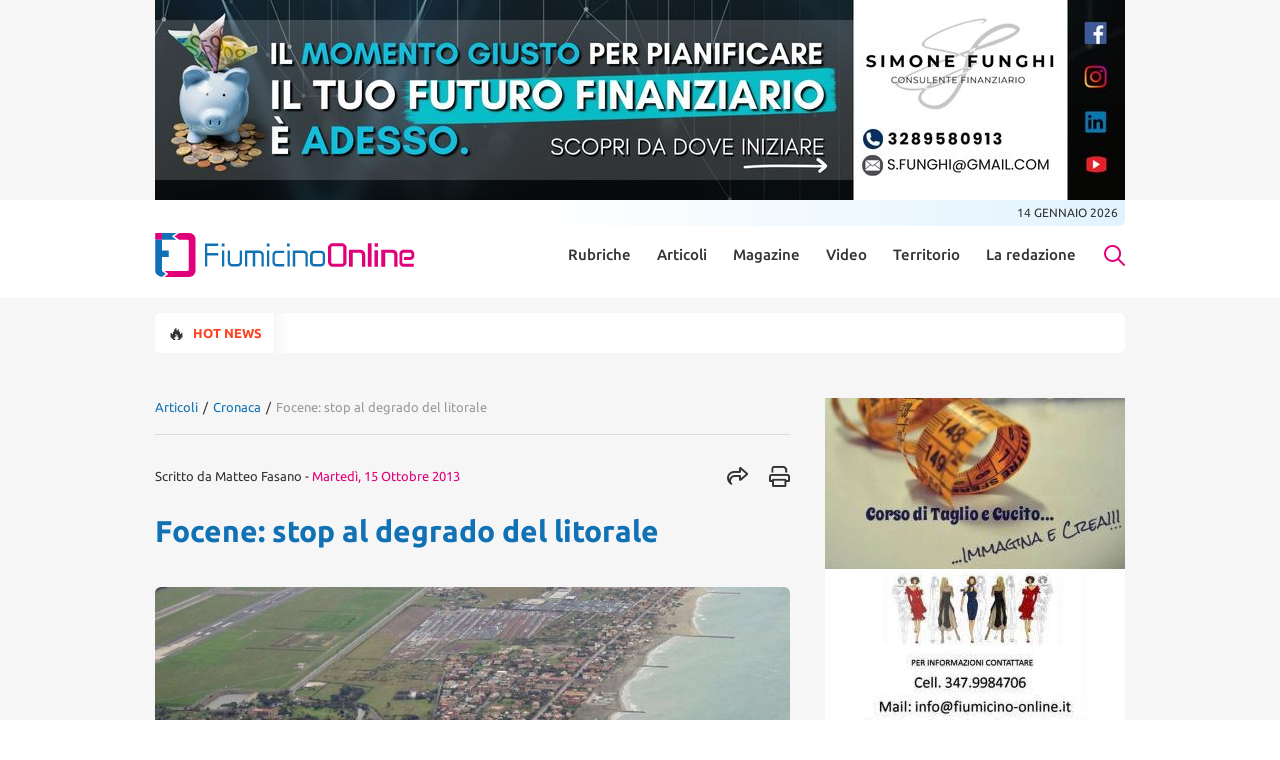

--- FILE ---
content_type: text/html; charset=UTF-8
request_url: https://www.fiumicino-online.it/articoli/cronaca-2/focene-stop-al-degrado-del-litorale
body_size: 17068
content:
<!doctype html>
<html lang="it-IT">

<head>
	<meta charset="UTF-8">
	<meta name="viewport" content="width=device-width, initial-scale=1">
	<link rel="profile" href="https://gmpg.org/xfn/11">

	<!-- Google tag (gtag.js) -->
	<script async src="https://www.googletagmanager.com/gtag/js?id=G-BVTFYMXRJJ"></script>
	<script>
		window.dataLayer = window.dataLayer || [];

		function gtag() {
			dataLayer.push(arguments);
		}
		gtag('js', new Date());

		gtag('config', 'G-BVTFYMXRJJ');
	</script>

	<script class="_iub_cs_activate" src="https://platform-api.sharethis.com/js/sharethis.js#property=668bbe688f0c6b00196c6510&product=sop"></script>

	<!-- iubenda -->
	<script type="text/javascript">
var _iub = _iub || [];
_iub.csConfiguration = {"askConsentAtCookiePolicyUpdate":true,"floatingPreferencesButtonDisplay":"bottom-right","perPurposeConsent":true,"siteId":3684307,"whitelabel":false,"cookiePolicyId":88634228,"lang":"it", "banner":{ "acceptButtonColor":"#E2007A","acceptButtonDisplay":true,"backgroundColor":"#FFFFFF","brandBackgroundColor":"#FFFFFF","brandTextColor":"#000000","closeButtonRejects":true,"customizeButtonDisplay":true,"explicitWithdrawal":true,"listPurposes":true,"logo":"https://www.fiumicino-online.it/wp-content/uploads/2024/04/Logo.svg","linksColor":"#000000","position":"float-bottom-center","showTitle":false,"textColor":"#000000" }};
</script>
<script type="text/javascript" src="https://cs.iubenda.com/autoblocking/3684307.js"></script>
<script type="text/javascript" src="//cdn.iubenda.com/cs/iubenda_cs.js" charset="UTF-8" async></script>


	<meta name='robots' content='index, follow, max-image-preview:large, max-snippet:-1, max-video-preview:-1' />

	<!-- This site is optimized with the Yoast SEO plugin v22.9 - https://yoast.com/wordpress/plugins/seo/ -->
	<title>Focene: stop al degrado del litorale | Fiumicino Online</title>
	<link rel="canonical" href="https://www.fiumicino-online.it/articoli/cronaca-2/focene-stop-al-degrado-del-litorale" />
	<meta property="og:locale" content="it_IT" />
	<meta property="og:type" content="article" />
	<meta property="og:title" content="Focene: stop al degrado del litorale" />
	<meta property="og:description" content="Villani:&#8221;La vegetazione è fondamentale per l&#8217;equilibrio della duna&#8221; &#8220;Sono trascorsi dieci anni da quando ampi tratti del litorale di Focene sono stati assegnati in gestione a vari soggetti al fine di offrire servizi alla balneazione. In questi dieci anni però la presenza delle strutture balneari ha in alcuni casi modificato sostanzialmente l&#8217;area demaniale in concessione&#8221; [&hellip;]" />
	<meta property="og:url" content="https://www.fiumicino-online.it/articoli/cronaca-2/focene-stop-al-degrado-del-litorale" />
	<meta property="og:site_name" content="Fiumicino Online" />
	<meta property="article:published_time" content="2013-10-15T09:35:31+00:00" />
	<meta property="og:image" content="https://www.fiumicino-online.it/wp-content/uploads/media/k2/items/src/f73de8955ea8024f355875fbec16f6f1.jpg" />
	<meta property="og:image:width" content="1" />
	<meta property="og:image:height" content="1" />
	<meta property="og:image:type" content="image/jpeg" />
	<meta name="author" content="Matteo Fasano" />
	<meta name="twitter:card" content="summary_large_image" />
	<meta name="twitter:label1" content="Scritto da" />
	<meta name="twitter:data1" content="Matteo Fasano" />
	<meta name="twitter:label2" content="Tempo di lettura stimato" />
	<meta name="twitter:data2" content="2 minuti" />
	<script type="application/ld+json" class="yoast-schema-graph">{"@context":"https://schema.org","@graph":[{"@type":"Article","@id":"https://www.fiumicino-online.it/articoli/cronaca-2/focene-stop-al-degrado-del-litorale#article","isPartOf":{"@id":"https://www.fiumicino-online.it/articoli/cronaca-2/focene-stop-al-degrado-del-litorale"},"author":{"name":"Matteo Fasano","@id":"https://www.fiumicino-online.it/#/schema/person/c60093545c63e0faeee241dffba57963"},"headline":"Focene: stop al degrado del litorale","datePublished":"2013-10-15T09:35:31+00:00","dateModified":"2013-10-15T09:35:31+00:00","mainEntityOfPage":{"@id":"https://www.fiumicino-online.it/articoli/cronaca-2/focene-stop-al-degrado-del-litorale"},"wordCount":476,"publisher":{"@id":"https://www.fiumicino-online.it/#organization"},"image":{"@id":"https://www.fiumicino-online.it/articoli/cronaca-2/focene-stop-al-degrado-del-litorale#primaryimage"},"thumbnailUrl":"https://www.fiumicino-online.it/wp-content/uploads/media/k2/items/src/f73de8955ea8024f355875fbec16f6f1.jpg","keywords":["chioschi","degrado","dune","Fiumicino","Focene","Litorale","News","WWF Litorale Romano"],"articleSection":["Cronaca"],"inLanguage":"it-IT"},{"@type":"WebPage","@id":"https://www.fiumicino-online.it/articoli/cronaca-2/focene-stop-al-degrado-del-litorale","url":"https://www.fiumicino-online.it/articoli/cronaca-2/focene-stop-al-degrado-del-litorale","name":"Focene: stop al degrado del litorale","isPartOf":{"@id":"https://www.fiumicino-online.it/#website"},"primaryImageOfPage":{"@id":"https://www.fiumicino-online.it/articoli/cronaca-2/focene-stop-al-degrado-del-litorale#primaryimage"},"image":{"@id":"https://www.fiumicino-online.it/articoli/cronaca-2/focene-stop-al-degrado-del-litorale#primaryimage"},"thumbnailUrl":"https://www.fiumicino-online.it/wp-content/uploads/media/k2/items/src/f73de8955ea8024f355875fbec16f6f1.jpg","datePublished":"2013-10-15T09:35:31+00:00","dateModified":"2013-10-15T09:35:31+00:00","breadcrumb":{"@id":"https://www.fiumicino-online.it/articoli/cronaca-2/focene-stop-al-degrado-del-litorale#breadcrumb"},"inLanguage":"it-IT","potentialAction":[{"@type":"ReadAction","target":["https://www.fiumicino-online.it/articoli/cronaca-2/focene-stop-al-degrado-del-litorale"]}]},{"@type":"ImageObject","inLanguage":"it-IT","@id":"https://www.fiumicino-online.it/articoli/cronaca-2/focene-stop-al-degrado-del-litorale#primaryimage","url":"https://www.fiumicino-online.it/wp-content/uploads/media/k2/items/src/f73de8955ea8024f355875fbec16f6f1.jpg","contentUrl":"https://www.fiumicino-online.it/wp-content/uploads/media/k2/items/src/f73de8955ea8024f355875fbec16f6f1.jpg"},{"@type":"BreadcrumbList","@id":"https://www.fiumicino-online.it/articoli/cronaca-2/focene-stop-al-degrado-del-litorale#breadcrumb","itemListElement":[{"@type":"ListItem","position":1,"name":"Articoli","item":"https://www.fiumicino-online.it/articoli"},{"@type":"ListItem","position":2,"name":"Cronaca","item":"https://www.fiumicino-online.it/articoli/cronaca-2"},{"@type":"ListItem","position":3,"name":"Focene: stop al degrado del litorale"}]},{"@type":"WebSite","@id":"https://www.fiumicino-online.it/#website","url":"https://www.fiumicino-online.it/","name":"Fiumicino Online","description":"","publisher":{"@id":"https://www.fiumicino-online.it/#organization"},"potentialAction":[{"@type":"SearchAction","target":{"@type":"EntryPoint","urlTemplate":"https://www.fiumicino-online.it/?s={search_term_string}"},"query-input":"required name=search_term_string"}],"inLanguage":"it-IT"},{"@type":"Organization","@id":"https://www.fiumicino-online.it/#organization","name":"Fiumicino Online","url":"https://www.fiumicino-online.it/","logo":{"@type":"ImageObject","inLanguage":"it-IT","@id":"https://www.fiumicino-online.it/#/schema/logo/image/","url":"https://www.fiumicino-online.it/wp-content/uploads/2024/04/Logo.svg","contentUrl":"https://www.fiumicino-online.it/wp-content/uploads/2024/04/Logo.svg","width":261,"height":44,"caption":"Fiumicino Online"},"image":{"@id":"https://www.fiumicino-online.it/#/schema/logo/image/"}},{"@type":"Person","@id":"https://www.fiumicino-online.it/#/schema/person/c60093545c63e0faeee241dffba57963","name":"Matteo Fasano","image":{"@type":"ImageObject","inLanguage":"it-IT","@id":"https://www.fiumicino-online.it/#/schema/person/image/","url":"https://secure.gravatar.com/avatar/bd55eda9e04a4b180959a601b939f491?s=96&d=mm&r=g","contentUrl":"https://secure.gravatar.com/avatar/bd55eda9e04a4b180959a601b939f491?s=96&d=mm&r=g","caption":"Matteo Fasano"},"url":"https://www.fiumicino-online.it/author/matteo_fasano"}]}</script>
	<!-- / Yoast SEO plugin. -->


<link rel='dns-prefetch' href='//pagead2.googlesyndication.com' />
<link rel='dns-prefetch' href='//cdn.jsdelivr.net' />
<link rel='dns-prefetch' href='//kit.fontawesome.com' />
<link rel="alternate" type="application/rss+xml" title="Fiumicino Online &raquo; Feed" href="https://www.fiumicino-online.it/feed" />
<script>
window._wpemojiSettings = {"baseUrl":"https:\/\/s.w.org\/images\/core\/emoji\/15.0.3\/72x72\/","ext":".png","svgUrl":"https:\/\/s.w.org\/images\/core\/emoji\/15.0.3\/svg\/","svgExt":".svg","source":{"concatemoji":"https:\/\/www.fiumicino-online.it\/wp-includes\/js\/wp-emoji-release.min.js?ver=6.6.1"}};
/*! This file is auto-generated */
!function(i,n){var o,s,e;function c(e){try{var t={supportTests:e,timestamp:(new Date).valueOf()};sessionStorage.setItem(o,JSON.stringify(t))}catch(e){}}function p(e,t,n){e.clearRect(0,0,e.canvas.width,e.canvas.height),e.fillText(t,0,0);var t=new Uint32Array(e.getImageData(0,0,e.canvas.width,e.canvas.height).data),r=(e.clearRect(0,0,e.canvas.width,e.canvas.height),e.fillText(n,0,0),new Uint32Array(e.getImageData(0,0,e.canvas.width,e.canvas.height).data));return t.every(function(e,t){return e===r[t]})}function u(e,t,n){switch(t){case"flag":return n(e,"\ud83c\udff3\ufe0f\u200d\u26a7\ufe0f","\ud83c\udff3\ufe0f\u200b\u26a7\ufe0f")?!1:!n(e,"\ud83c\uddfa\ud83c\uddf3","\ud83c\uddfa\u200b\ud83c\uddf3")&&!n(e,"\ud83c\udff4\udb40\udc67\udb40\udc62\udb40\udc65\udb40\udc6e\udb40\udc67\udb40\udc7f","\ud83c\udff4\u200b\udb40\udc67\u200b\udb40\udc62\u200b\udb40\udc65\u200b\udb40\udc6e\u200b\udb40\udc67\u200b\udb40\udc7f");case"emoji":return!n(e,"\ud83d\udc26\u200d\u2b1b","\ud83d\udc26\u200b\u2b1b")}return!1}function f(e,t,n){var r="undefined"!=typeof WorkerGlobalScope&&self instanceof WorkerGlobalScope?new OffscreenCanvas(300,150):i.createElement("canvas"),a=r.getContext("2d",{willReadFrequently:!0}),o=(a.textBaseline="top",a.font="600 32px Arial",{});return e.forEach(function(e){o[e]=t(a,e,n)}),o}function t(e){var t=i.createElement("script");t.src=e,t.defer=!0,i.head.appendChild(t)}"undefined"!=typeof Promise&&(o="wpEmojiSettingsSupports",s=["flag","emoji"],n.supports={everything:!0,everythingExceptFlag:!0},e=new Promise(function(e){i.addEventListener("DOMContentLoaded",e,{once:!0})}),new Promise(function(t){var n=function(){try{var e=JSON.parse(sessionStorage.getItem(o));if("object"==typeof e&&"number"==typeof e.timestamp&&(new Date).valueOf()<e.timestamp+604800&&"object"==typeof e.supportTests)return e.supportTests}catch(e){}return null}();if(!n){if("undefined"!=typeof Worker&&"undefined"!=typeof OffscreenCanvas&&"undefined"!=typeof URL&&URL.createObjectURL&&"undefined"!=typeof Blob)try{var e="postMessage("+f.toString()+"("+[JSON.stringify(s),u.toString(),p.toString()].join(",")+"));",r=new Blob([e],{type:"text/javascript"}),a=new Worker(URL.createObjectURL(r),{name:"wpTestEmojiSupports"});return void(a.onmessage=function(e){c(n=e.data),a.terminate(),t(n)})}catch(e){}c(n=f(s,u,p))}t(n)}).then(function(e){for(var t in e)n.supports[t]=e[t],n.supports.everything=n.supports.everything&&n.supports[t],"flag"!==t&&(n.supports.everythingExceptFlag=n.supports.everythingExceptFlag&&n.supports[t]);n.supports.everythingExceptFlag=n.supports.everythingExceptFlag&&!n.supports.flag,n.DOMReady=!1,n.readyCallback=function(){n.DOMReady=!0}}).then(function(){return e}).then(function(){var e;n.supports.everything||(n.readyCallback(),(e=n.source||{}).concatemoji?t(e.concatemoji):e.wpemoji&&e.twemoji&&(t(e.twemoji),t(e.wpemoji)))}))}((window,document),window._wpemojiSettings);
</script>
<style id='wp-emoji-styles-inline-css'>

	img.wp-smiley, img.emoji {
		display: inline !important;
		border: none !important;
		box-shadow: none !important;
		height: 1em !important;
		width: 1em !important;
		margin: 0 0.07em !important;
		vertical-align: -0.1em !important;
		background: none !important;
		padding: 0 !important;
	}
</style>
<link rel='stylesheet' id='pdf-generator-for-wp-css' href='https://www.fiumicino-online.it/wp-content/plugins/pdf-generator-for-wp/public/src/scss/pdf-generator-for-wp-public.css?ver=1.3.5' media='all' />
<link rel='stylesheet' id='dashicons-css' href='https://www.fiumicino-online.it/wp-includes/css/dashicons.min.css?ver=6.6.1' media='all' />
<link rel='stylesheet' id='thickbox-css' href='https://www.fiumicino-online.it/wp-includes/js/thickbox/thickbox.css?ver=6.6.1' media='all' />
<link rel='stylesheet' id='pdf-generator-for-wpcommon-css' href='https://www.fiumicino-online.it/wp-content/plugins/pdf-generator-for-wp/common/src/scss/pdf-generator-for-wp-common.css?ver=1.3.5' media='all' />
<link rel='stylesheet' id='widgetopts-styles-css' href='https://www.fiumicino-online.it/wp-content/plugins/widget-options/assets/css/widget-options.css?ver=4.0.6.1' media='all' />
<link rel='stylesheet' id='ivory-search-styles-css' href='https://www.fiumicino-online.it/wp-content/plugins/add-search-to-menu/public/css/ivory-search.min.css?ver=5.5.6' media='all' defer />
<link rel='stylesheet' id='wp-forecast-css' href='https://www.fiumicino-online.it/wp-content/plugins/wp-forecast/wp-forecast-default.css?ver=9999' media='all' />
<link rel='stylesheet' id='font-awesome-fium-css' href='https://kit.fontawesome.com/43a3325186.css?ver=stylesheet' media='all' defer />
<link rel='stylesheet' id='swiper-css-css' href='https://cdn.jsdelivr.net/npm/swiper@11/swiper-bundle.min.css?ver=6.6.1' media='all' defer />
<link rel='stylesheet' id='article-css-css' href='https://www.fiumicino-online.it/wp-content/themes/fiumicinoonline/css/article.css?ver=_S_VERSION' media='all' />
<script src="https://www.fiumicino-online.it/wp-includes/js/jquery/jquery.min.js?ver=3.7.1" id="jquery-core-js"></script>
<script src="https://www.fiumicino-online.it/wp-includes/js/jquery/jquery-migrate.min.js?ver=3.4.1" id="jquery-migrate-js"></script>
<script id="pdf-generator-for-wppublic-js-js-extra">
var pgfw_public_param = {"ajaxurl":"https:\/\/www.fiumicino-online.it\/wp-admin\/admin-ajax.php"};
</script>
<script src="https://www.fiumicino-online.it/wp-content/plugins/pdf-generator-for-wp/public/src/js/pdf-generator-for-wp-public.js?ver=1.3.5" id="pdf-generator-for-wppublic-js-js"></script>
<script id="pdf-generator-for-wpcommon-js-extra">
var pgfw_common_param = {"ajaxurl":"https:\/\/www.fiumicino-online.it\/wp-admin\/admin-ajax.php","nonce":"58a4c4e745","loader":"https:\/\/www.fiumicino-online.it\/wp-content\/plugins\/pdf-generator-for-wp\/admin\/src\/images\/loader.gif","processing_html":"<span style=\"color:#1e73be;\">Attendere prego....<\/span>","email_submit_error":"<span style=\"color:#8e4b86;\">Si \u00e8 verificato un errore imprevisto. Si prega di inviare nuovamente di nuovo<\/span>"};
</script>
<script src="https://www.fiumicino-online.it/wp-content/plugins/pdf-generator-for-wp/common/src/js/pdf-generator-for-wp-common.js?ver=1.3.5" id="pdf-generator-for-wpcommon-js"></script>
<script src="https://www.fiumicino-online.it/wp-content/themes/fiumicinoonline/js/common.js?ver=1" defer type="text/javascript"></script>
<script src="https://www.fiumicino-online.it/wp-content/themes/fiumicinoonline/js/NHGK5.js?ver=1" id="NHGK5-js-js"></script>
<script src="https://pagead2.googlesyndication.com/pagead/js/adsbygoogle.js?ver=1" id="Gads-js-js"></script>
<script src="https://cdn.jsdelivr.net/npm/swiper@11/swiper-bundle.min.js?ver=6.6.1" defer type="text/javascript"></script>
<script src="https://www.fiumicino-online.it/wp-content/themes/fiumicinoonline/js/article.js?ver=1" id="article-js-js"></script>
<script defer crossorigin="anonymous" src="https://kit.fontawesome.com/b032b0d2b8.js" defer type="text/javascript"></script>
<link rel="https://api.w.org/" href="https://www.fiumicino-online.it/wp-json/" /><link rel="alternate" title="JSON" type="application/json" href="https://www.fiumicino-online.it/wp-json/wp/v2/posts/144552" /><link rel="EditURI" type="application/rsd+xml" title="RSD" href="https://www.fiumicino-online.it/xmlrpc.php?rsd" />
<meta name="generator" content="WordPress 6.6.1" />
<link rel='shortlink' href='https://www.fiumicino-online.it/?p=144552' />
<link rel="alternate" title="oEmbed (JSON)" type="application/json+oembed" href="https://www.fiumicino-online.it/wp-json/oembed/1.0/embed?url=https%3A%2F%2Fwww.fiumicino-online.it%2Farticoli%2Fcronaca-2%2Ffocene-stop-al-degrado-del-litorale" />
<link rel="alternate" title="oEmbed (XML)" type="text/xml+oembed" href="https://www.fiumicino-online.it/wp-json/oembed/1.0/embed?url=https%3A%2F%2Fwww.fiumicino-online.it%2Farticoli%2Fcronaca-2%2Ffocene-stop-al-degrado-del-litorale&#038;format=xml" />
<link rel="icon" href="https://www.fiumicino-online.it/wp-content/uploads/2024/03/cropped-favicon-32x32.png" sizes="32x32" />
<link rel="icon" href="https://www.fiumicino-online.it/wp-content/uploads/2024/03/cropped-favicon-192x192.png" sizes="192x192" />
<link rel="apple-touch-icon" href="https://www.fiumicino-online.it/wp-content/uploads/2024/03/cropped-favicon-180x180.png" />
<meta name="msapplication-TileImage" content="https://www.fiumicino-online.it/wp-content/uploads/2024/03/cropped-favicon-270x270.png" />
			<style type="text/css">
					</style>
					<style type="text/css">
					</style>
		</head>

<body id="siteBody" class="post-template-default single single-post postid-144552 single-format-standard wp-custom-logo fiumicinoonline no-sidebar">
		<div id="page" class="site">

					<div class="overHeaderBanner fullSideBanner grayBackground">
				<div class="wrapper">
					<a href="https://www.instagram.com/simonefunghi" target="_blank" rel="noopener"><img width="970" height="200" src="https://www.fiumicino-online.it/wp-content/uploads/Funghi2026.jpg" class="image wp-image-243255  attachment-full size-full" alt="" style="max-width: 100%; height: auto;" decoding="async" fetchpriority="high" srcset="https://www.fiumicino-online.it/wp-content/uploads/Funghi2026.jpg 970w, https://www.fiumicino-online.it/wp-content/uploads/Funghi2026-300x62.jpg 300w, https://www.fiumicino-online.it/wp-content/uploads/Funghi2026-768x158.jpg 768w" sizes="(max-width: 970px) 100vw, 970px" /></a>				</div>
			</div>
		
		<div id="topBar" class="wrapper">
			<p id="topBarDate" class="loadingDate">Caricamento...</p>
		</div>
		<header id="siteHeader" class="wrapper">
			<div class="headerContentWrapper">
				<a href="https://www.fiumicino-online.it/" class="custom-logo-link" rel="home"><img width="261" height="44" src="https://www.fiumicino-online.it/wp-content/uploads/2024/04/Logo.svg" class="custom-logo" alt="Fiumicino Online" decoding="async" /></a>
				<div class="menu-header-menu-container-desktop"><ul id="menu-header-menu" class="menu"><li id="menu-item-206466" class="menu-item menu-item-type-taxonomy menu-item-object-category menu-item-has-children menu-item-206466"><a href="https://www.fiumicino-online.it/rubriche">Rubriche</a>
<ul class="sub-menu">
	<li id="menu-item-245" class="menu-item menu-item-type-custom menu-item-object-custom menu-item-245"><a href="/rubriche/la-buona-cucina">La Buona Cucina</a></li>
	<li id="menu-item-246" class="menu-item menu-item-type-custom menu-item-object-custom menu-item-246"><a href="/rubriche/you-tube-fiumicino">Non Solo Moda</a></li>
	<li id="menu-item-247" class="menu-item menu-item-type-custom menu-item-object-custom menu-item-247"><a href="/rubriche/salute">Salute</a></li>
	<li id="menu-item-248" class="menu-item menu-item-type-custom menu-item-object-custom menu-item-248"><a href="/rubriche/le-consulte">L&#8217; Eco Dell&#8217; Amore</a></li>
	<li id="menu-item-249" class="menu-item menu-item-type-custom menu-item-object-custom menu-item-249"><a href="/rubriche/il-segnalibro">Il Segnalibro</a></li>
	<li id="menu-item-250" class="menu-item menu-item-type-custom menu-item-object-custom menu-item-250"><a href="/rubriche/langolo-per-te">La Storia</a></li>
	<li id="menu-item-251" class="menu-item menu-item-type-custom menu-item-object-custom menu-item-251"><a href="/rubriche/sapevi-che">Sapevi che&#8230;</a></li>
	<li id="menu-item-252" class="menu-item menu-item-type-custom menu-item-object-custom menu-item-252"><a href="/rubriche/arte-e-fantasia">Arte e Fantasia</a></li>
</ul>
</li>
<li id="menu-item-232" class="menu-item menu-item-type-custom menu-item-object-custom menu-item-has-children menu-item-232"><a href="/articoli">Articoli</a>
<ul class="sub-menu">
	<li id="menu-item-253" class="menu-item menu-item-type-custom menu-item-object-custom menu-item-253"><a href="/articoli/cronaca-2">Cronaca</a></li>
	<li id="menu-item-254" class="menu-item menu-item-type-custom menu-item-object-custom menu-item-254"><a href="/articoli/attualita">Attualità</a></li>
	<li id="menu-item-255" class="menu-item menu-item-type-custom menu-item-object-custom menu-item-255"><a href="/articoli/politica">Politica</a></li>
	<li id="menu-item-256" class="menu-item menu-item-type-custom menu-item-object-custom menu-item-256"><a href="/articoli/sport">Sport</a></li>
	<li id="menu-item-257" class="menu-item menu-item-type-custom menu-item-object-custom menu-item-257"><a href="/articoli/spettacolo">Spettacolo</a></li>
	<li id="menu-item-258" class="menu-item menu-item-type-custom menu-item-object-custom menu-item-258"><a href="/articoli/lettere">Lettere</a></li>
</ul>
</li>
<li id="menu-item-206467" class="menu-item menu-item-type-taxonomy menu-item-object-category menu-item-has-children menu-item-206467"><a href="https://www.fiumicino-online.it/magazine">Magazine</a>
<ul class="sub-menu">
	<li id="menu-item-259" class="menu-item menu-item-type-custom menu-item-object-custom menu-item-259"><a href="/magazine/primo-piano">Primo Piano</a></li>
	<li id="menu-item-260" class="menu-item menu-item-type-custom menu-item-object-custom menu-item-260"><a href="/magazine/salute-e-benessere">Salute &#038; benessere</a></li>
	<li id="menu-item-261" class="menu-item menu-item-type-custom menu-item-object-custom menu-item-261"><a href="/magazine/parliamo-di">Parliamo di&#8230;</a></li>
	<li id="menu-item-262" class="menu-item menu-item-type-custom menu-item-object-custom menu-item-262"><a href="/magazine/news">News</a></li>
</ul>
</li>
<li id="menu-item-206468" class="menu-item menu-item-type-taxonomy menu-item-object-category menu-item-has-children menu-item-206468"><a href="https://www.fiumicino-online.it/video">Video</a>
<ul class="sub-menu">
	<li id="menu-item-263" class="menu-item menu-item-type-custom menu-item-object-custom menu-item-263"><a href="/video/attualita-video">Attualità</a></li>
	<li id="menu-item-264" class="menu-item menu-item-type-custom menu-item-object-custom menu-item-264"><a href="/video/cronaca">Cronaca</a></li>
	<li id="menu-item-265" class="menu-item menu-item-type-custom menu-item-object-custom menu-item-265"><a href="/video/politica-video">Politica</a></li>
	<li id="menu-item-266" class="menu-item menu-item-type-custom menu-item-object-custom menu-item-266"><a href="/video/sport-video">Sport</a></li>
	<li id="menu-item-267" class="menu-item menu-item-type-custom menu-item-object-custom menu-item-267"><a href="/video/spettacolo-video">Spettacolo</a></li>
	<li id="menu-item-268" class="menu-item menu-item-type-custom menu-item-object-custom menu-item-268"><a href="/video/lettere-video">Lettere</a></li>
	<li id="menu-item-269" class="menu-item menu-item-type-custom menu-item-object-custom menu-item-269"><a href="/video/sponsor">Sponsor</a></li>
	<li id="menu-item-270" class="menu-item menu-item-type-custom menu-item-object-custom menu-item-270"><a href="/video/varie">Varie</a></li>
</ul>
</li>
<li id="menu-item-141" class="menu-item menu-item-type-custom menu-item-object-custom menu-item-has-children menu-item-141"><a href="/mappa-del-territorio">Territorio</a>
<ul class="sub-menu">
	<li id="menu-item-142" class="menu-item menu-item-type-custom menu-item-object-custom menu-item-142"><a href="/fiumicino">Fiumicino</a></li>
	<li id="menu-item-143" class="menu-item menu-item-type-custom menu-item-object-custom menu-item-143"><a href="/ostia-news">Ostia</a></li>
	<li id="menu-item-144" class="menu-item menu-item-type-custom menu-item-object-custom menu-item-144"><a href="/fregene">Fregene</a></li>
	<li id="menu-item-145" class="menu-item menu-item-type-custom menu-item-object-custom menu-item-145"><a href="/maccarese">Maccarese</a></li>
	<li id="menu-item-146" class="menu-item menu-item-type-custom menu-item-object-custom menu-item-146"><a href="/parco-leonardo">Parco Leonardo</a></li>
	<li id="menu-item-147" class="menu-item menu-item-type-custom menu-item-object-custom menu-item-147"><a href="/isola-sacra">Isola Sacra</a></li>
	<li id="menu-item-148" class="menu-item menu-item-type-custom menu-item-object-custom menu-item-148"><a href="/passoscuro">Passoscuro</a></li>
	<li id="menu-item-149" class="menu-item menu-item-type-custom menu-item-object-custom menu-item-149"><a href="/palidoro">Palidoro</a></li>
	<li id="menu-item-150" class="menu-item menu-item-type-custom menu-item-object-custom menu-item-150"><a href="/torrimpietra">Torrimpietra</a></li>
	<li id="menu-item-151" class="menu-item menu-item-type-custom menu-item-object-custom menu-item-151"><a href="/aranova">Aranova</a></li>
	<li id="menu-item-152" class="menu-item menu-item-type-custom menu-item-object-custom menu-item-152"><a href="/tragliatella">Tragliatella</a></li>
	<li id="menu-item-153" class="menu-item menu-item-type-custom menu-item-object-custom menu-item-153"><a href="/tragliata">Tragliata</a></li>
	<li id="menu-item-154" class="menu-item menu-item-type-custom menu-item-object-custom menu-item-154"><a href="/testa-di-lepre">Testa di Lepre</a></li>
	<li id="menu-item-155" class="menu-item menu-item-type-custom menu-item-object-custom menu-item-155"><a href="/le-vignole">Le vignole</a></li>
	<li id="menu-item-210387" class="menu-item menu-item-type-custom menu-item-object-custom menu-item-210387"><a href="/focene">Focene</a></li>
</ul>
</li>
<li id="menu-item-233" class="menu-item menu-item-type-custom menu-item-object-custom menu-item-has-children menu-item-233"><a href="/chi-siamo">La redazione</a>
<ul class="sub-menu">
	<li id="menu-item-271" class="menu-item menu-item-type-custom menu-item-object-custom menu-item-271"><a href="/contatti">Contatti</a></li>
	<li id="menu-item-272" class="menu-item menu-item-type-custom menu-item-object-custom menu-item-272"><a href="/pubblicita">Pubblicità</a></li>
</ul>
</li>
</ul></div>
				<div class="searchFormWrapper">
					<div class="searchForm wrapper">
													<form data-min-no-for-search=1 data-result-box-max-height=400 data-form-id=158 class="is-search-form is-form-style is-form-style-3 is-form-id-158 is-ajax-search" action="https://www.fiumicino-online.it/" method="get" role="search" ><label for="is-search-input-158"><span class="is-screen-reader-text">Search for:</span><input  type="search" id="is-search-input-158" name="s" value="" class="is-search-input" placeholder="Cerca..." autocomplete=off /><span class="is-loader-image" style="display: none;background-image:url(https://www.fiumicino-online.it/wp-content/plugins/add-search-to-menu/public/images/spinner.gif);" ></span></label><button type="submit" class="is-search-submit"><span class="is-screen-reader-text">Search Button</span><span class="is-search-icon"><svg focusable="false" aria-label="Search" xmlns="http://www.w3.org/2000/svg" viewBox="0 0 24 24" width="24px"><path d="M15.5 14h-.79l-.28-.27C15.41 12.59 16 11.11 16 9.5 16 5.91 13.09 3 9.5 3S3 5.91 3 9.5 5.91 16 9.5 16c1.61 0 3.09-.59 4.23-1.57l.27.28v.79l5 4.99L20.49 19l-4.99-5zm-6 0C7.01 14 5 11.99 5 9.5S7.01 5 9.5 5 14 7.01 14 9.5 11.99 14 9.5 14z"></path></svg></span></button><input type="hidden" name="id" value="158" /><input type="hidden" name="post_type" value="post" /></form>											</div>
				</div>
				<button type="button" class="showSearchButton"><i class="fa-regular fa-magnifying-glass"></i></button>
				<button type="button" class="mobileMenuButton"><i class="fa-regular fa-bars"></i></button>
			</div>

			<div id="headerMenuMobile">
				<button type="button" class="mobileMenuButton"><i class="fa-light fa-xmark"></i></button>
				<div class="menu-header-menu-container-mobile"><ul id="menu-header-menu-1" class="menu"><li class="menu-item menu-item-type-taxonomy menu-item-object-category menu-item-has-children menu-item-206466"><div class="accordion"><div class="accordionContent"><div class="accordionHeader"><a href="https://www.fiumicino-online.it/rubriche"><span>Rubriche</span></a>
</div>

<ul class="description sub-menu">

<div class="content">
	<li class="menu-item menu-item-type-custom menu-item-object-custom menu-item-245"><a href="/rubriche/la-buona-cucina"><span>La Buona Cucina</span></a></li>
	<li class="menu-item menu-item-type-custom menu-item-object-custom menu-item-246"><a href="/rubriche/you-tube-fiumicino"><span>Non Solo Moda</span></a></li>
	<li class="menu-item menu-item-type-custom menu-item-object-custom menu-item-247"><a href="/rubriche/salute"><span>Salute</span></a></li>
	<li class="menu-item menu-item-type-custom menu-item-object-custom menu-item-248"><a href="/rubriche/le-consulte"><span>L&#8217; Eco Dell&#8217; Amore</span></a></li>
	<li class="menu-item menu-item-type-custom menu-item-object-custom menu-item-249"><a href="/rubriche/il-segnalibro"><span>Il Segnalibro</span></a></li>
	<li class="menu-item menu-item-type-custom menu-item-object-custom menu-item-250"><a href="/rubriche/langolo-per-te"><span>La Storia</span></a></li>
	<li class="menu-item menu-item-type-custom menu-item-object-custom menu-item-251"><a href="/rubriche/sapevi-che"><span>Sapevi che&#8230;</span></a></li>
	<li class="menu-item menu-item-type-custom menu-item-object-custom menu-item-252"><a href="/rubriche/arte-e-fantasia"><span>Arte e Fantasia</span></a></li>
</ul>
</li>
<li class="menu-item menu-item-type-custom menu-item-object-custom menu-item-has-children menu-item-232"><div class="accordion"><div class="accordionContent"><div class="accordionHeader"><a href="/articoli"><span>Articoli</span></a>
</div>

<ul class="description sub-menu">

<div class="content">
	<li class="menu-item menu-item-type-custom menu-item-object-custom menu-item-253"><a href="/articoli/cronaca-2"><span>Cronaca</span></a></li>
	<li class="menu-item menu-item-type-custom menu-item-object-custom menu-item-254"><a href="/articoli/attualita"><span>Attualità</span></a></li>
	<li class="menu-item menu-item-type-custom menu-item-object-custom menu-item-255"><a href="/articoli/politica"><span>Politica</span></a></li>
	<li class="menu-item menu-item-type-custom menu-item-object-custom menu-item-256"><a href="/articoli/sport"><span>Sport</span></a></li>
	<li class="menu-item menu-item-type-custom menu-item-object-custom menu-item-257"><a href="/articoli/spettacolo"><span>Spettacolo</span></a></li>
	<li class="menu-item menu-item-type-custom menu-item-object-custom menu-item-258"><a href="/articoli/lettere"><span>Lettere</span></a></li>
</ul>
</li>
<li class="menu-item menu-item-type-taxonomy menu-item-object-category menu-item-has-children menu-item-206467"><div class="accordion"><div class="accordionContent"><div class="accordionHeader"><a href="https://www.fiumicino-online.it/magazine"><span>Magazine</span></a>
</div>

<ul class="description sub-menu">

<div class="content">
	<li class="menu-item menu-item-type-custom menu-item-object-custom menu-item-259"><a href="/magazine/primo-piano"><span>Primo Piano</span></a></li>
	<li class="menu-item menu-item-type-custom menu-item-object-custom menu-item-260"><a href="/magazine/salute-e-benessere"><span>Salute &#038; benessere</span></a></li>
	<li class="menu-item menu-item-type-custom menu-item-object-custom menu-item-261"><a href="/magazine/parliamo-di"><span>Parliamo di&#8230;</span></a></li>
	<li class="menu-item menu-item-type-custom menu-item-object-custom menu-item-262"><a href="/magazine/news"><span>News</span></a></li>
</ul>
</li>
<li class="menu-item menu-item-type-taxonomy menu-item-object-category menu-item-has-children menu-item-206468"><div class="accordion"><div class="accordionContent"><div class="accordionHeader"><a href="https://www.fiumicino-online.it/video"><span>Video</span></a>
</div>

<ul class="description sub-menu">

<div class="content">
	<li class="menu-item menu-item-type-custom menu-item-object-custom menu-item-263"><a href="/video/attualita-video"><span>Attualità</span></a></li>
	<li class="menu-item menu-item-type-custom menu-item-object-custom menu-item-264"><a href="/video/cronaca"><span>Cronaca</span></a></li>
	<li class="menu-item menu-item-type-custom menu-item-object-custom menu-item-265"><a href="/video/politica-video"><span>Politica</span></a></li>
	<li class="menu-item menu-item-type-custom menu-item-object-custom menu-item-266"><a href="/video/sport-video"><span>Sport</span></a></li>
	<li class="menu-item menu-item-type-custom menu-item-object-custom menu-item-267"><a href="/video/spettacolo-video"><span>Spettacolo</span></a></li>
	<li class="menu-item menu-item-type-custom menu-item-object-custom menu-item-268"><a href="/video/lettere-video"><span>Lettere</span></a></li>
	<li class="menu-item menu-item-type-custom menu-item-object-custom menu-item-269"><a href="/video/sponsor"><span>Sponsor</span></a></li>
	<li class="menu-item menu-item-type-custom menu-item-object-custom menu-item-270"><a href="/video/varie"><span>Varie</span></a></li>
</ul>
</li>
<li class="menu-item menu-item-type-custom menu-item-object-custom menu-item-has-children menu-item-141"><div class="accordion"><div class="accordionContent"><div class="accordionHeader"><a href="/mappa-del-territorio"><span>Territorio</span></a>
</div>

<ul class="description sub-menu">

<div class="content">
	<li class="menu-item menu-item-type-custom menu-item-object-custom menu-item-142"><a href="/fiumicino"><span>Fiumicino</span></a></li>
	<li class="menu-item menu-item-type-custom menu-item-object-custom menu-item-143"><a href="/ostia-news"><span>Ostia</span></a></li>
	<li class="menu-item menu-item-type-custom menu-item-object-custom menu-item-144"><a href="/fregene"><span>Fregene</span></a></li>
	<li class="menu-item menu-item-type-custom menu-item-object-custom menu-item-145"><a href="/maccarese"><span>Maccarese</span></a></li>
	<li class="menu-item menu-item-type-custom menu-item-object-custom menu-item-146"><a href="/parco-leonardo"><span>Parco Leonardo</span></a></li>
	<li class="menu-item menu-item-type-custom menu-item-object-custom menu-item-147"><a href="/isola-sacra"><span>Isola Sacra</span></a></li>
	<li class="menu-item menu-item-type-custom menu-item-object-custom menu-item-148"><a href="/passoscuro"><span>Passoscuro</span></a></li>
	<li class="menu-item menu-item-type-custom menu-item-object-custom menu-item-149"><a href="/palidoro"><span>Palidoro</span></a></li>
	<li class="menu-item menu-item-type-custom menu-item-object-custom menu-item-150"><a href="/torrimpietra"><span>Torrimpietra</span></a></li>
	<li class="menu-item menu-item-type-custom menu-item-object-custom menu-item-151"><a href="/aranova"><span>Aranova</span></a></li>
	<li class="menu-item menu-item-type-custom menu-item-object-custom menu-item-152"><a href="/tragliatella"><span>Tragliatella</span></a></li>
	<li class="menu-item menu-item-type-custom menu-item-object-custom menu-item-153"><a href="/tragliata"><span>Tragliata</span></a></li>
	<li class="menu-item menu-item-type-custom menu-item-object-custom menu-item-154"><a href="/testa-di-lepre"><span>Testa di Lepre</span></a></li>
	<li class="menu-item menu-item-type-custom menu-item-object-custom menu-item-155"><a href="/le-vignole"><span>Le vignole</span></a></li>
	<li class="menu-item menu-item-type-custom menu-item-object-custom menu-item-210387"><a href="/focene"><span>Focene</span></a></li>
</ul>
</li>
<li class="menu-item menu-item-type-custom menu-item-object-custom menu-item-has-children menu-item-233"><div class="accordion"><div class="accordionContent"><div class="accordionHeader"><a href="/chi-siamo"><span>La redazione</span></a>
</div>

<ul class="description sub-menu">

<div class="content">
	<li class="menu-item menu-item-type-custom menu-item-object-custom menu-item-271"><a href="/contatti"><span>Contatti</span></a></li>
	<li class="menu-item menu-item-type-custom menu-item-object-custom menu-item-272"><a href="/pubblicita"><span>Pubblicità</span></a></li>
</ul>
</li>
</ul></div>				
									<div class="headerSocials">
													<a href="https://www.facebook.com/Fiumicinoonline/" target="_blank">
								<img src="https://www.fiumicino-online.it/wp-content/uploads/2024/04/facebook.svg" alt="">
							</a>
													<a href="https://www.linkedin.com/in/redazione-fiumicino-online-524101172/" target="_blank">
								<img src="https://www.fiumicino-online.it/wp-content/uploads/2024/04/linkedin.svg" alt="">
							</a>
													<a href="https://twitter.com/i/flow/login?redirect_after_login=%2Ffiumicinoonline" target="_blank">
								<img src="https://www.fiumicino-online.it/wp-content/uploads/2024/04/x.svg" alt="">
							</a>
													<a href="https://www.youtube.com/user/fiumicinoonline" target="_blank">
								<img src="https://www.fiumicino-online.it/wp-content/uploads/2024/04/youtube.svg" alt="">
							</a>
											</div>
							</div>
		</header>

					<div id="hotNewsWrapper" class="grayBackground">
				<div class="wrapper">
					<div class="gkHighlighterGK5" id="gkHighlighterGK5-0" data-config="{'animationType':'linear','animationSpeed':'70','animationInterval':'0','animationFun':'Fx.Transitions.linear','mouseover':'true'}">
						<div class="gkHighlighterWrapper">
							<div class="hotNewsText">
								<span class="emoji">🔥</span> HOT NEWS
							</div>
							<div class="gkHighlighterWrapperSub">
								<div class="nowrap">
									<span>
																					<a href="https://www.fiumicino-online.it/">CON FIUMICINO ONLINE LA TUA CITTA' IN UN ... CLICK</a>
																					<a href="https://www.fiumicino-online.it/pubblicita">La tua pubblicità su Fiumicino Online</a>
																					<a href="https://www.fiumicino-online.it/">Fiumicino Online il portale d'informazione del litorale</a>
																					<a href="https://www.fiumicino-online.it/">CON FIUMICINO ONLINE LA TUA CITTA' IN UN ... CLICK</a>
																					<a href="https://www.fiumicino-online.it/pubblicita">La tua pubblicità su Fiumicino Online</a>
																					<a href="https://www.fiumicino-online.it/">Fiumicino Online il portale d'informazione del litorale</a>
																					<a href="https://www.fiumicino-online.it/">CON FIUMICINO ONLINE LA TUA CITTA' IN UN ... CLICK</a>
																					<a href="https://www.fiumicino-online.it/pubblicita">La tua pubblicità su Fiumicino Online</a>
																					<a href="https://www.fiumicino-online.it/">Fiumicino Online il portale d'informazione del litorale</a>
																					<a href="https://www.fiumicino-online.it/">CON FIUMICINO ONLINE LA TUA CITTA' IN UN ... CLICK</a>
																			</span>
								</div>
							</div>
						</div>
					</div>
				</div>
			</div>
		
		<div id="headerBannerWrapper" class="headerBannerWrapper grayBackground">
			<div class="wrapper">
							</div>
		</div>
<main id="siteMain" class="articlePage">
	<div class="bannerLeft stickyTopElement">
	</div>
<div class="bannerRight stickyTopElement">
	</div>	
	<div class="wrapper">
		<div class="contentCol">
			
<article id="post-144552" class="post-144552 post type-post status-publish format-standard has-post-thumbnail hentry category-cronaca-2 tag-chioschi tag-degrado tag-dune tag-fiumicino tag-focene tag-litorale tag-news tag-wwf-litorale-romano">
	<div class="entry-header">
					<div id="breadcrumbs"><span><span><a href="https://www.fiumicino-online.it/articoli">Articoli</a></span> / <span><a href="https://www.fiumicino-online.it/articoli/cronaca-2">Cronaca</a></span> / <span class="breadcrumb_last" aria-current="page">Focene: stop al degrado del litorale</span></span></div>			<div class="entry-meta">
				<div class="entry-info">
					<span class="byline"> Scritto da <span class="author vcard"><span class="url fn n">Matteo Fasano</span></span></span> - <span class="posted-on"><a href="https://www.fiumicino-online.it/2013/10/15" class="entry-date published" datetime="2013-10-15T11:35:31+02:00">martedì, 15 Ottobre 2013</a></span>				</div>
				<div class="articleShareContainer">
	<div class="accordion">
			<div class="accordionContent">
				<div class="accordionHeader"><i class="fa-regular fa-share"></i></div>
				<div class="description">
					<div class="content">
						<div class="sharethis-inline-share-buttons"></div>
					</div>
				</div>
			</div>
		</div>

			<div style="display:flex; gap:10px;justify-content:center" class="wps-pgfw-pdf-generate-icon__wrapper-frontend">
		<a  href="https://www.fiumicino-online.it/articoli/cronaca-2/focene-stop-al-degrado-del-litorale?action=genpdf&amp;id=144552" class="pgfw-single-pdf-download-button" ><img src="https://www.fiumicino-online.it/wp-content/plugins/pdf-generator-for-wp/admin/src/images/PDF_Tray.svg" title="Generate PDF" style="width:auto; height:45px;"></a>
		</div>	 
</div>
			</div>
		<h1 class="entry-title">Focene: stop al degrado del litorale</h1>	</div>

	<div class="entry-content">
		<img src="https://www.fiumicino-online.it/wp-content/uploads/media/k2/items/src/f73de8955ea8024f355875fbec16f6f1.jpg" class="attachment-post-thumbnail size-post-thumbnail wp-post-image" alt="" decoding="async" /><p>Villani:&#8221;La vegetazione è fondamentale per l&#8217;equilibrio della duna&#8221;<br />
<span id="more-144552"></span><br />
<br />&#8220;Sono trascorsi dieci anni da quando ampi tratti del litorale di Focene sono stati assegnati in gestione a vari soggetti al fine di offrire servizi alla balneazione. In questi dieci anni però la presenza delle strutture balneari ha in alcuni casi modificato sostanzialmente l&#8217;area demaniale in concessione&#8221; a denunciarlo è il Presidente WWF Litorale Romano, Maria Gabriella Villani.<br />&nbsp;<br />&#8220;Il litorale di Focene &#8211; spiega Villani &#8211; si estende da Mare Nostrum a Nord, alla spiaggia di Coccia di Morto a Sud, per una lunghezza di oltre 3 km, considerando solo la parte antistante l&#8217;abitato, escludendo le aree a nord e a Sud che fanno parte della Riserva Naturale Statale Litorale Romano. L&#8217;abitato di Focene, pur essendo un&#8217;area fortemente urbanizzata, con edifici nelle immediate adiacenze della costa, nel 2001 presentava circa 1 km di litorale con naturalità medio alta e circa 900 metri di costa con naturalità medio bassa. Questi dati sono tratti da uno studio del 2001 del WWF Lazio, eseguito dalla Cooperativa Pineto 2000, che censì in modo dettagliato le caratteristiche naturali della fascia costiera di tutto il Comune di Fiumicino&#8221;.<br />&nbsp;<br />&#8220;Cosa è accaduto in questi dieci anni? La presenza dei chioschi è stata spesso la principale causa di scomparsa del patrimonio naturale delle dune costiere &#8211; ha evidenziato il Presidente WWF Litorale Romano &#8211; infatti le strutture si sono allargate oltre il dovuto senza nessuna cura per la conservazione del patrimonio naturale, anzi spianando con grande disinvoltura per avere nuovi spazi di servizio o per realizzare campetti da beach tennis o beach volley, Il fronte delle dune si è ridotto di oltre 300 metri ma la cosa più grave è che la spazio occupato dalla vegetazione dunale si è ridotto di circa il 40%&#8221;.<br />&nbsp;<br />&#8220;Ricordiamo che la vegetazione è fondamentale per l&#8217;equilibrio della duna &#8211; ribadisce Villani &#8211; provvedendo con le radici ad imbrigliarla e consolidarla. Senza copertura vegetale la duna scompare volatilizzata dal vento. Le dune costituiscono un serbatoio di sabbia ed un ostacolo fondamentale contro l&#8217;erosione dei litorali e sono una barriera naturale a difesa dai venti salmastri. L&#8217;azione di spianamento dei mezzi meccanici inoltre, oltre a causare la distruzione della vegetazione, fa si che la spiaggia così appiattita sia maggiormente soggetta all&#8217;ingressione marina e quindi all&#8217;erosione. Anche il calpestio produce danni, per non parlare dei gravissimi danni prodotti dal passaggio dei fuori strada come purtroppo avviene nella zona antistante l&#8217;oasi WWF di Macchiagrande&#8221;.</p>
<p>&#8220;E&#8217; arrivato il momento di arrestare questo degrado e di cambiare modo di gestire il patrimonio pubblico. Il WWF Litorale Romano, insieme ad un gruppo di cittadini di Focene, intende proporre alla pubblica amministrazione modalità e strumenti per la tutela della duna esistente ed il ripristino ove possibile di quella persa&#8221; ha concluso il Presidente WWF Litorale Romano, Maria Gabriella Villani.<br />&nbsp;<br />&nbsp;<br />&nbsp;<br />&nbsp;</p>
	</div>

	<div class="entry-footer">
		<div class="entry-meta">
			<span class="byline"> Scritto da <span class="author vcard"><span class="url fn n">Matteo Fasano</span></span></span>			<div class="articleShareContainer">
	<div class="accordion">
			<div class="accordionContent">
				<div class="accordionHeader"><i class="fa-regular fa-share"></i></div>
				<div class="description">
					<div class="content">
						<div class="sharethis-inline-share-buttons"></div>
					</div>
				</div>
			</div>
		</div>

			<div style="display:flex; gap:10px;justify-content:center" class="wps-pgfw-pdf-generate-icon__wrapper-frontend">
		<a  href="https://www.fiumicino-online.it/articoli/cronaca-2/focene-stop-al-degrado-del-litorale?action=genpdf&amp;id=144552" class="pgfw-single-pdf-download-button" ><img src="https://www.fiumicino-online.it/wp-content/plugins/pdf-generator-for-wp/admin/src/images/PDF_Tray.svg" title="Generate PDF" style="width:auto; height:45px;"></a>
		</div>	 
</div>
		</div>
					<div class="articleTagsContainer">
				<div class="articleTagsTitle">Tags</div>
				<div class="articleTags">
											<a href="https://www.fiumicino-online.it/tag/chioschi">chioschi</a>
											<a href="https://www.fiumicino-online.it/tag/degrado">degrado</a>
											<a href="https://www.fiumicino-online.it/tag/dune">dune</a>
											<a href="https://www.fiumicino-online.it/tag/fiumicino">Fiumicino</a>
											<a href="https://www.fiumicino-online.it/tag/focene">Focene</a>
											<a href="https://www.fiumicino-online.it/tag/litorale">Litorale</a>
											<a href="https://www.fiumicino-online.it/tag/news">News</a>
											<a href="https://www.fiumicino-online.it/tag/wwf-litorale-romano">WWF Litorale Romano</a>
									</div>
			</div>
		
		<div class='yarpp yarpp-related yarpp-related-website yarpp-template-yarpp-template-example'>
	
					<div class="swiper articlesSwiper articlesSwiper3">
	<div class="hilightedArticlesHeader">
					<div class="hilightedArticlesTitle ">Articoli correlati</div>
				<div class="hilightedArticlesControls">
						<div class="hilightedArticlesSwiperControls">
				<div class="swiper-button-prev"></div>
				<div class="swiper-button-next"></div>
			</div>
		</div>
	</div>
	<div class="swiper-wrapper">
							<a href="https://www.fiumicino-online.it/articoli/politica/quarta-pista-il-pd-di-maccarese-sfida-gualtieri-basta-territori-sacrificabili" class="swiper-slide articleSlide articleCard  ">
				<img width="635" height="397" src="https://www.fiumicino-online.it/wp-content/uploads/quartapista.jpg" class="attachment-post-thumbnail size-post-thumbnail wp-post-image" alt="" decoding="async" loading="lazy" srcset="https://www.fiumicino-online.it/wp-content/uploads/quartapista.jpg 635w, https://www.fiumicino-online.it/wp-content/uploads/quartapista-300x188.jpg 300w" sizes="(max-width: 635px) 100vw, 635px" />				<div class="articleTextBox">
																<span class="articleLabel">Politica</span>
										<p class="articleTitle">Quarta pista, il PD di Maccarese sfida Gualtieri: “Basta territori sacrificabili”</p>
											<p class="articleDate"><span class="posted-on"><date class="entry-date published" datetime="2013-10-15T11:35:31+02:00">mercoledì, 14 Gennaio 2026</date></span></p>
									</div>
			</a>
								<a href="https://www.fiumicino-online.it/articoli/politica/sviluppo-aeroportuale-via-libera-del-consiglio-forza-italia-esulta" class="swiper-slide articleSlide articleCard  ">
				<img width="635" height="379" src="https://www.fiumicino-online.it/wp-content/uploads/severini2026gen.jpg" class="attachment-post-thumbnail size-post-thumbnail wp-post-image" alt="" decoding="async" loading="lazy" srcset="https://www.fiumicino-online.it/wp-content/uploads/severini2026gen.jpg 635w, https://www.fiumicino-online.it/wp-content/uploads/severini2026gen-300x179.jpg 300w" sizes="(max-width: 635px) 100vw, 635px" />				<div class="articleTextBox">
																<span class="articleLabel">Politica</span>
										<p class="articleTitle">Sviluppo aeroportuale, via libera del Consiglio: Forza Italia esulta</p>
											<p class="articleDate"><span class="posted-on"><date class="entry-date published" datetime="2013-10-15T11:35:31+02:00">mercoledì, 14 Gennaio 2026</date></span></p>
									</div>
			</a>
								<a href="https://www.fiumicino-online.it/articoli/cronaca-2/fiumicino-dal-15-gennaio-lavori-su-via-di-maccarese-per-laccesso-al-cimitero" class="swiper-slide articleSlide articleCard  ">
				<img width="622" height="338" src="https://www.fiumicino-online.it/wp-content/uploads/maccaresestrada.jpeg" class="attachment-post-thumbnail size-post-thumbnail wp-post-image" alt="" decoding="async" loading="lazy" srcset="https://www.fiumicino-online.it/wp-content/uploads/maccaresestrada.jpeg 622w, https://www.fiumicino-online.it/wp-content/uploads/maccaresestrada-300x163.jpeg 300w" sizes="(max-width: 622px) 100vw, 622px" />				<div class="articleTextBox">
																<span class="articleLabel">Cronaca</span>
										<p class="articleTitle">Fiumicino: dal 15 gennaio, lavori su Via di Maccarese per l’accesso al cimitero</p>
											<p class="articleDate"><span class="posted-on"><date class="entry-date published" datetime="2013-10-15T11:35:31+02:00">mercoledì, 14 Gennaio 2026</date></span></p>
									</div>
			</a>
								<a href="https://www.fiumicino-online.it/articoli/cronaca-2/al-via-i-lavori-per-la-passerella-ciclopedonale-tra-dragona-e-acilia-sud" class="swiper-slide articleSlide articleCard  ">
				<img width="635" height="306" src="https://www.fiumicino-online.it/wp-content/uploads/progetto2.jpg" class="attachment-post-thumbnail size-post-thumbnail wp-post-image" alt="" decoding="async" loading="lazy" srcset="https://www.fiumicino-online.it/wp-content/uploads/progetto2.jpg 635w, https://www.fiumicino-online.it/wp-content/uploads/progetto2-300x145.jpg 300w" sizes="(max-width: 635px) 100vw, 635px" />				<div class="articleTextBox">
																<span class="articleLabel">Cronaca</span>
										<p class="articleTitle">Al via i lavori per la passerella ciclopedonale tra Dragona e Acilia Sud</p>
											<p class="articleDate"><span class="posted-on"><date class="entry-date published" datetime="2013-10-15T11:35:31+02:00">mercoledì, 14 Gennaio 2026</date></span></p>
									</div>
			</a>
								<a href="https://www.fiumicino-online.it/articoli/politica/quarta-pista-costa-una-scelta-storica-per-il-futuro-di-fiumicino" class="swiper-slide articleSlide articleCard  ">
				<img width="635" height="410" src="https://www.fiumicino-online.it/wp-content/uploads/costa-3.jpg" class="attachment-post-thumbnail size-post-thumbnail wp-post-image" alt="" decoding="async" loading="lazy" srcset="https://www.fiumicino-online.it/wp-content/uploads/costa-3.jpg 635w, https://www.fiumicino-online.it/wp-content/uploads/costa-3-300x194.jpg 300w" sizes="(max-width: 635px) 100vw, 635px" />				<div class="articleTextBox">
																<span class="articleLabel">Politica</span>
										<p class="articleTitle">Quarta pista, Costa: “Una scelta storica per il futuro di Fiumicino”</p>
											<p class="articleDate"><span class="posted-on"><date class="entry-date published" datetime="2013-10-15T11:35:31+02:00">mercoledì, 14 Gennaio 2026</date></span></p>
									</div>
			</a>
						</div>
</div>
</div>
	</div>

</article>		</div>
		<div id="sposorsSidebar">
			<div id="media_image-15-container" class="widget widget_media_image-container sponsorsWidgetContainer"><div id="media_image-15" class="widget widget_media_image sponsorsWidget"><div class="widget-title">Corso di Taglio e Cucito</div><a href="https://www.fiumicino-online.it/magazine/news/corso-di-taglio-e-cucito-2-2"><img width="300" height="342" src="https://www.fiumicino-online.it/wp-content/uploads/Taglioecucito-3.jpg" class="image wp-image-241872  attachment-full size-full" alt="" style="max-width: 100%; height: auto;" title="Corso di Taglio e Cucito" decoding="async" loading="lazy" srcset="https://www.fiumicino-online.it/wp-content/uploads/Taglioecucito-3.jpg 300w, https://www.fiumicino-online.it/wp-content/uploads/Taglioecucito-3-263x300.jpg 263w" sizes="(max-width: 300px) 100vw, 300px" /></a></div></div><div id="media_image-3-container" class="extendedwopts-md-center widget widget_media_image-container sponsorsWidgetContainer"><div id="media_image-3" class="extendedwopts-md-center widget widget_media_image sponsorsWidget"><div class="widget-title">La tua pubblicità su Fiumicino Online</div><a href="https://www.fiumicino-online.it/pubblicita" target="_blank" rel="noopener"><img width="300" height="336" src="https://www.fiumicino-online.it/wp-content/uploads/pubbl2-1-1.jpg" class="image wp-image-239275  attachment-full size-full" alt="" style="max-width: 100%; height: auto;" title="La tua pubblicità su Fiumicino Online" decoding="async" loading="lazy" srcset="https://www.fiumicino-online.it/wp-content/uploads/pubbl2-1-1.jpg 300w, https://www.fiumicino-online.it/wp-content/uploads/pubbl2-1-1-268x300.jpg 268w" sizes="(max-width: 300px) 100vw, 300px" /></a></div></div><div id="media_image-4-container" class="extendedwopts-md-center widget widget_media_image-container sponsorsWidgetContainer"><div id="media_image-4" class="extendedwopts-md-center widget widget_media_image sponsorsWidget"><div class="widget-title">A spasso nel Natale</div><a href="https://parcocommercialedavinci.com/da-sabato-3-gennaio-iniziano-i-saldi-al-parco-da-vinci/" target="_blank" rel="noopener"><img width="300" height="343" src="https://www.fiumicino-online.it/wp-content/uploads/parco1-10.jpg" class="image wp-image-243028  attachment-full size-full" alt="" style="max-width: 100%; height: auto;" title="Nataline On Ice Parco da Vinci" decoding="async" loading="lazy" srcset="https://www.fiumicino-online.it/wp-content/uploads/parco1-10.jpg 300w, https://www.fiumicino-online.it/wp-content/uploads/parco1-10-262x300.jpg 262w" sizes="(max-width: 300px) 100vw, 300px" /></a></div></div><div id="media_image-5-container" class="extendedwopts-md-center widget widget_media_image-container sponsorsWidgetContainer"><div id="media_image-5" class="extendedwopts-md-center widget widget_media_image sponsorsWidget"><div class="widget-title">centro studi GoPrinz</div><a href="https://www.fiumicino-online.it/pubblicita" target="_blank" rel="noopener"><img width="300" height="342" src="https://www.fiumicino-online.it/wp-content/uploads/NewPbbl1-1-6-1-1.jpeg" class="image wp-image-242137  attachment-full size-full" alt="" style="max-width: 100%; height: auto;" title="centro studi GoPrinz" decoding="async" loading="lazy" srcset="https://www.fiumicino-online.it/wp-content/uploads/NewPbbl1-1-6-1-1.jpeg 300w, https://www.fiumicino-online.it/wp-content/uploads/NewPbbl1-1-6-1-1-263x300.jpeg 263w" sizes="(max-width: 300px) 100vw, 300px" /></a></div></div><div id="media_image-16-container" class="widget widget_media_image-container sponsorsWidgetContainer"><div id="media_image-16" class="widget widget_media_image sponsorsWidget"><div class="widget-title">Natale al Parco da Vinci</div><a href="https://parcocommercialedavinci.com/trenino-da-vinci/"><img width="300" height="343" src="https://www.fiumicino-online.it/wp-content/uploads/parco2-4.jpg" class="image wp-image-243029  attachment-full size-full" alt="" style="max-width: 100%; height: auto;" title="Natale al Parco da Vinci" decoding="async" loading="lazy" srcset="https://www.fiumicino-online.it/wp-content/uploads/parco2-4.jpg 300w, https://www.fiumicino-online.it/wp-content/uploads/parco2-4-262x300.jpg 262w" sizes="(max-width: 300px) 100vw, 300px" /></a></div></div><div id="media_image-12-container" class="extendedwopts-md-center widget widget_media_image-container sponsorsWidgetContainer"><div id="media_image-12" class="extendedwopts-md-center widget widget_media_image sponsorsWidget"><div class="widget-title">Natale al Parco da Vinci</div><a href="https://parcocommercialedavinci.com/gift-card-2/" target="_blank" rel="noopener"><img width="300" height="343" src="https://www.fiumicino-online.it/wp-content/uploads/parco3-2.jpg" class="image wp-image-243030  attachment-full size-full" alt="" style="max-width: 100%; height: auto;" title="Natale al Parco da Vinci" decoding="async" loading="lazy" srcset="https://www.fiumicino-online.it/wp-content/uploads/parco3-2.jpg 300w, https://www.fiumicino-online.it/wp-content/uploads/parco3-2-262x300.jpg 262w" sizes="(max-width: 300px) 100vw, 300px" /></a></div></div>		</div>
	</div>
</main>


<div class="adsMobile adsMobileLast grayBackground"></div>
	<div class="hilightedArticlesWrapper wrapper shoppingCentralFooterWrapper" style="display:none;">
		<div class="hilightedArticles">
				<div class="swiper articlesSwiper articlesSwiper3">
	<div class="hilightedArticlesHeader">
					<div class="hilightedArticlesTitle ">Shopping central</div>
				<div class="hilightedArticlesControls">
						<div class="hilightedArticlesSwiperControls">
				<div class="swiper-button-prev"></div>
				<div class="swiper-button-next"></div>
			</div>
		</div>
	</div>
	<div class="swiper-wrapper">
							<a href="https://www.fiumicino-online.it/shopping-central/conad-passione-e-innovazione-al-servizio-del-cliente" class="swiper-slide articleSlide articleCard slideOnImage ">
				<img width="633" height="353" src="https://www.fiumicino-online.it/wp-content/uploads/CodadFco.jpg" class="attachment-post-thumbnail size-post-thumbnail wp-post-image" alt="" decoding="async" loading="lazy" srcset="https://www.fiumicino-online.it/wp-content/uploads/CodadFco.jpg 633w, https://www.fiumicino-online.it/wp-content/uploads/CodadFco-300x167.jpg 300w" sizes="(max-width: 633px) 100vw, 633px" />				<div class="articleTextBox">
															<p class="articleTitle">CONAD FIUMICINO via del Faro e via Tempio della Fortuna: Passione e Innovazione al Servizio del Cliente</p>
									</div>
			</a>
								<a href="https://www.fiumicino-online.it/shopping-central/salute-e-bellezza/biomedica-su-misura-ortopedia-il-leader-del-su-misura-al-tuo-servizio" class="swiper-slide articleSlide articleCard slideOnImage ">
				<img src="https://www.fiumicino-online.it/wp-content/uploads/media/k2/items/src/23072d637020ce7a9a0ff81a3b14e0ba.jpg" class="attachment-post-thumbnail size-post-thumbnail wp-post-image" alt="" decoding="async" loading="lazy" />				<div class="articleTextBox">
															<p class="articleTitle">Biomedica Su Misura Ortopedia</p>
									</div>
			</a>
								<a href="https://www.fiumicino-online.it/shopping-central/vi-lab-poliambulatorio-e-analisi-cliniche-a-fiumicino-in-via-trincea-delle-frasche" class="swiper-slide articleSlide articleCard slideOnImage ">
				<img src="https://www.fiumicino-online.it/wp-content/uploads/media/k2/items/src/434646892faba03b3a3250ce8c948f6d.jpg" class="attachment-post-thumbnail size-post-thumbnail wp-post-image" alt="" decoding="async" loading="lazy" />				<div class="articleTextBox">
															<p class="articleTitle">"Vi Lab" Poliambulatorio e analisi cliniche a Fiumicino in via Trincea delle Frasche</p>
									</div>
			</a>
								<a href="https://www.fiumicino-online.it/shopping-central/ars29-scuola-d-arte-e-compagnia-teatrale" class="swiper-slide articleSlide articleCard slideOnImage ">
				<img src="https://www.fiumicino-online.it/wp-content/uploads/media/k2/items/src/ea3d3347cdc91db4b8645f8e552b34af.jpg" class="attachment-post-thumbnail size-post-thumbnail wp-post-image" alt="" decoding="async" loading="lazy" />				<div class="articleTextBox">
															<p class="articleTitle">ARS29 Scuola d'arte e compagnia teatrale</p>
									</div>
			</a>
								<a href="https://www.fiumicino-online.it/shopping-central/salute-e-bellezza/studio-olistico-una-carezza-per-l-anima" class="swiper-slide articleSlide articleCard slideOnImage ">
				<img src="https://www.fiumicino-online.it/wp-content/uploads/media/k2/items/src/98d4d27e6017baaec533fdf3014d7435.jpg" class="attachment-post-thumbnail size-post-thumbnail wp-post-image" alt="" decoding="async" loading="lazy" />				<div class="articleTextBox">
															<p class="articleTitle">Studio olistico “Una carezza per l’anima”</p>
									</div>
			</a>
								<a href="https://www.fiumicino-online.it/shopping-central/bar-pub-e-ristoranti/solo-da-coso" class="swiper-slide articleSlide articleCard slideOnImage ">
				<img src="https://www.fiumicino-online.it/wp-content/uploads/media/k2/items/src/40d0140983445f5e86b79526fd64258c.jpg" class="attachment-post-thumbnail size-post-thumbnail wp-post-image" alt="" decoding="async" loading="lazy" />				<div class="articleTextBox">
															<p class="articleTitle">Bar "... da Coso ..."</p>
									</div>
			</a>
						</div>
</div>

					</div>
	</div>


<footer id="siteFooter" class="grayBackground">
	<div class="wrapper">
					<div id="footerMenu">
				
						<div class="accordion footerMenuCol" style="flex: 2;">
							<div class="accordionContent">
								<div class="accordionHeader">
									<div class="title">Territorio</div>
								</div>
								<div class="description">
									<div class="content">
										<div class="breakSeparator">
																					<a href="/tag/fiumicino" target=""> Fiumicino</a>
																			<a href="/tag/ostia" target=""> Ostia</a>
																			<a href="/tag/fregene" target=""> Fregene</a>
																			<a href="/tag/maccarese" target=""> Maccarese</a>
																			<a href="/tag/parco-leonardo" target=""> Parco Leonardo</a>
																			<a href="/tag/isola-sacra" target=""> Isola Sacra</a>
																			<a href="/tag/passoscuro" target=""> Passoscuro</a>
																			</div>
										<div class="breakSeparator">
																				<a href="/tag/palidoro" target=""> Palidoro</a>
																			<a href="/tag/torrimpietra" target=""> Torrimpietra</a>
																			<a href="/tag/aranova" target=""> Aranova</a>
																			<a href="/tag/tragliatella" target=""> Tragliatella</a>
																			<a href="/tag/tragliata" target=""> Tragliata</a>
																			<a href="/tag/testa-di-lepre" target=""> Testa di Lepre</a>
																			<a href="/tag/le-vignole" target=""> Le vignole</a>
																			</div>
									</div>
								</div>
							</div>
						</div>
										
						<div class="accordion footerMenuCol" style="flex: 1;">
							<div class="accordionContent">
								<div class="accordionHeader">
									<div class="title">Rubriche</div>
								</div>
								<div class="description">
									<div class="content">
										<div class="breakSeparator">
																					<a href="/rubriche/la-buona-cucina" target=""> La buona cucina</a>
																			<a href="/rubriche/you-tube-fiumicino" target=""> Non solo moda</a>
																			<a href="/rubriche/salute" target=""> Salute</a>
																			<a href="/rubriche/le-consulte" target=""> L’eco dell’amore</a>
																			<a href="/rubriche/il-segnalibro" target=""> Il segnalibro</a>
																			<a href="/rubriche/langolo-per-te" target=""> La storia</a>
																			<a href="/rubriche/sapevi-che" target=""> Sapevi che...</a>
																			<a href="/rubriche/arte-e-fantasia" target=""> Arte e fantasia</a>
																			</div>
									</div>
								</div>
							</div>
						</div>
																<div class="accordion footerMenuCol">
						
						<div class="accordion footerMenuCol" style="flex: .5;">
							<div class="accordionContent">
								<div class="accordionHeader">
									<div class="title">La redazione</div>
								</div>
								<div class="description">
									<div class="content">
										<div class="breakSeparator">
																					<a href="/chi-siamo" target=""> Chi siamo</a>
																			<a href="/pubblicita" target=""> Pubblicità</a>
																			<a href="/contatti" target=""> Contatti</a>
																			</div>
									</div>
								</div>
							</div>
						</div>
										
						<div class="accordion footerMenuCol" style="flex: .5;">
							<div class="accordionContent">
								<div class="accordionHeader">
									<div class="title">Info utili</div>
								</div>
								<div class="description">
									<div class="content">
										<div class="breakSeparator">
																					<a href="/numeri-utili" target=""> Numeri di telefono</a>
																			<a href="/mappa-del-territorio" target=""> Mappa del territorio</a>
																			</div>
									</div>
								</div>
							</div>
						</div>
											</div>
														</div>
		
					<div id="footerSocials">
									<a href="https://www.facebook.com/Fiumicinoonline/" target="_blank">
						<img src="https://www.fiumicino-online.it/wp-content/uploads/2024/04/facebook.svg" alt="">
					</a>
									<a href="https://www.linkedin.com/in/redazione-fiumicino-online-524101172/" target="_blank">
						<img src="https://www.fiumicino-online.it/wp-content/uploads/2024/04/linkedin.svg" alt="">
					</a>
									<a href="https://twitter.com/i/flow/login?redirect_after_login=%2Ffiumicinoonline" target="_blank">
						<img src="https://www.fiumicino-online.it/wp-content/uploads/2024/04/x.svg" alt="">
					</a>
									<a href="https://www.youtube.com/user/fiumicinoonline" target="_blank">
						<img src="https://www.fiumicino-online.it/wp-content/uploads/2024/04/youtube.svg" alt="">
					</a>
							</div>
		
		<div id="footerCopy">
						<p>Copyright © 2024 Fiumicino Online - il portale del litorale romano. Tutti i Diritti Riservati. P. I. / C.F. 06155431007 - <a href="/privacy-policy">Privacy policy</a> - <a href="/cookie-policy">cookie policy</a></p>
			<a href="https://www.tun2u.it/" target="_blank">Powered by Tun2U</a>
		</div>
	</div>
	
	</footer>
<script type="text/javascript">(function (w,d) {var loader = function () {var s = d.createElement("script"), tag = d.getElementsByTagName("script")[0]; s.src="https://cdn.iubenda.com/iubenda.js"; tag.parentNode.insertBefore(s,tag);}; if(w.addEventListener){w.addEventListener("load", loader, false);}else if(w.attachEvent){w.attachEvent("onload", loader);}else{w.onload = loader;}})(window, document);</script>
<link rel='stylesheet' id='ivory-ajax-search-styles-css' href='https://www.fiumicino-online.it/wp-content/plugins/add-search-to-menu/public/css/ivory-ajax-search.min.css?ver=5.5.6' media='all' defer />
<link rel='stylesheet' id='yarppRelatedCss-css' href='https://www.fiumicino-online.it/wp-content/plugins/yet-another-related-posts-plugin/style/related.css?ver=5.30.10' media='all' />
<script src="https://www.fiumicino-online.it/wp-content/plugins/contact-form-7/includes/swv/js/index.js?ver=5.9.6" defer type="text/javascript"></script>
<script id="contact-form-7-js-extra">
var wpcf7 = {"api":{"root":"https:\/\/www.fiumicino-online.it\/wp-json\/","namespace":"contact-form-7\/v1"}};
</script>
<script src="https://www.fiumicino-online.it/wp-content/plugins/contact-form-7/includes/js/index.js?ver=5.9.6" defer type="text/javascript"></script>
<script id="thickbox-js-extra">
var thickboxL10n = {"next":"Succ. \u00bb","prev":"\u00ab Prec.","image":"Immagine","of":"di","close":"Chiudi","noiframes":"Questa funzionalit\u00e0 richiede il frame in linea. Hai gli iframe disabilitati o il browser non li supporta.","loadingAnimation":"https:\/\/www.fiumicino-online.it\/wp-includes\/js\/thickbox\/loadingAnimation.gif"};
</script>
<script src="https://www.fiumicino-online.it/wp-includes/js/thickbox/thickbox.js?ver=3.1-20121105" id="thickbox-js"></script>
<script src="https://www.google.com/recaptcha/api.js?render=6LcNGvcpAAAAAAghiQpkzUJAQ3widpRlBUU2u96o&amp;ver=3.0" id="google-recaptcha-js"></script>
<script src="https://www.fiumicino-online.it/wp-includes/js/dist/vendor/wp-polyfill.min.js?ver=3.15.0" id="wp-polyfill-js"></script>
<script id="wpcf7-recaptcha-js-extra">
var wpcf7_recaptcha = {"sitekey":"6LcNGvcpAAAAAAghiQpkzUJAQ3widpRlBUU2u96o","actions":{"homepage":"homepage","contactform":"contactform"}};
</script>
<script src="https://www.fiumicino-online.it/wp-content/plugins/contact-form-7/modules/recaptcha/index.js?ver=5.9.6" id="wpcf7-recaptcha-js"></script>
<script id="ivory-search-scripts-js-extra">
var IvorySearchVars = {"is_analytics_enabled":"1"};
</script>
<script src="https://www.fiumicino-online.it/wp-content/plugins/add-search-to-menu/public/js/ivory-search.min.js?ver=5.5.6" defer type="text/javascript"></script>
<script id="ivory-ajax-search-scripts-js-extra">
var IvoryAjaxVars = {"ajaxurl":"https:\/\/www.fiumicino-online.it\/wp-admin\/admin-ajax.php","ajax_nonce":"1ab21a412c"};
</script>
<script src="https://www.fiumicino-online.it/wp-content/plugins/add-search-to-menu/public/js/ivory-ajax-search.min.js?ver=5.5.6" defer type="text/javascript"></script>

</body>

</html>

--- FILE ---
content_type: text/html; charset=utf-8
request_url: https://www.google.com/recaptcha/api2/anchor?ar=1&k=6LcNGvcpAAAAAAghiQpkzUJAQ3widpRlBUU2u96o&co=aHR0cHM6Ly93d3cuZml1bWljaW5vLW9ubGluZS5pdDo0NDM.&hl=en&v=9TiwnJFHeuIw_s0wSd3fiKfN&size=invisible&anchor-ms=20000&execute-ms=30000&cb=t1agkc1sk4jl
body_size: 48324
content:
<!DOCTYPE HTML><html dir="ltr" lang="en"><head><meta http-equiv="Content-Type" content="text/html; charset=UTF-8">
<meta http-equiv="X-UA-Compatible" content="IE=edge">
<title>reCAPTCHA</title>
<style type="text/css">
/* cyrillic-ext */
@font-face {
  font-family: 'Roboto';
  font-style: normal;
  font-weight: 400;
  font-stretch: 100%;
  src: url(//fonts.gstatic.com/s/roboto/v48/KFO7CnqEu92Fr1ME7kSn66aGLdTylUAMa3GUBHMdazTgWw.woff2) format('woff2');
  unicode-range: U+0460-052F, U+1C80-1C8A, U+20B4, U+2DE0-2DFF, U+A640-A69F, U+FE2E-FE2F;
}
/* cyrillic */
@font-face {
  font-family: 'Roboto';
  font-style: normal;
  font-weight: 400;
  font-stretch: 100%;
  src: url(//fonts.gstatic.com/s/roboto/v48/KFO7CnqEu92Fr1ME7kSn66aGLdTylUAMa3iUBHMdazTgWw.woff2) format('woff2');
  unicode-range: U+0301, U+0400-045F, U+0490-0491, U+04B0-04B1, U+2116;
}
/* greek-ext */
@font-face {
  font-family: 'Roboto';
  font-style: normal;
  font-weight: 400;
  font-stretch: 100%;
  src: url(//fonts.gstatic.com/s/roboto/v48/KFO7CnqEu92Fr1ME7kSn66aGLdTylUAMa3CUBHMdazTgWw.woff2) format('woff2');
  unicode-range: U+1F00-1FFF;
}
/* greek */
@font-face {
  font-family: 'Roboto';
  font-style: normal;
  font-weight: 400;
  font-stretch: 100%;
  src: url(//fonts.gstatic.com/s/roboto/v48/KFO7CnqEu92Fr1ME7kSn66aGLdTylUAMa3-UBHMdazTgWw.woff2) format('woff2');
  unicode-range: U+0370-0377, U+037A-037F, U+0384-038A, U+038C, U+038E-03A1, U+03A3-03FF;
}
/* math */
@font-face {
  font-family: 'Roboto';
  font-style: normal;
  font-weight: 400;
  font-stretch: 100%;
  src: url(//fonts.gstatic.com/s/roboto/v48/KFO7CnqEu92Fr1ME7kSn66aGLdTylUAMawCUBHMdazTgWw.woff2) format('woff2');
  unicode-range: U+0302-0303, U+0305, U+0307-0308, U+0310, U+0312, U+0315, U+031A, U+0326-0327, U+032C, U+032F-0330, U+0332-0333, U+0338, U+033A, U+0346, U+034D, U+0391-03A1, U+03A3-03A9, U+03B1-03C9, U+03D1, U+03D5-03D6, U+03F0-03F1, U+03F4-03F5, U+2016-2017, U+2034-2038, U+203C, U+2040, U+2043, U+2047, U+2050, U+2057, U+205F, U+2070-2071, U+2074-208E, U+2090-209C, U+20D0-20DC, U+20E1, U+20E5-20EF, U+2100-2112, U+2114-2115, U+2117-2121, U+2123-214F, U+2190, U+2192, U+2194-21AE, U+21B0-21E5, U+21F1-21F2, U+21F4-2211, U+2213-2214, U+2216-22FF, U+2308-230B, U+2310, U+2319, U+231C-2321, U+2336-237A, U+237C, U+2395, U+239B-23B7, U+23D0, U+23DC-23E1, U+2474-2475, U+25AF, U+25B3, U+25B7, U+25BD, U+25C1, U+25CA, U+25CC, U+25FB, U+266D-266F, U+27C0-27FF, U+2900-2AFF, U+2B0E-2B11, U+2B30-2B4C, U+2BFE, U+3030, U+FF5B, U+FF5D, U+1D400-1D7FF, U+1EE00-1EEFF;
}
/* symbols */
@font-face {
  font-family: 'Roboto';
  font-style: normal;
  font-weight: 400;
  font-stretch: 100%;
  src: url(//fonts.gstatic.com/s/roboto/v48/KFO7CnqEu92Fr1ME7kSn66aGLdTylUAMaxKUBHMdazTgWw.woff2) format('woff2');
  unicode-range: U+0001-000C, U+000E-001F, U+007F-009F, U+20DD-20E0, U+20E2-20E4, U+2150-218F, U+2190, U+2192, U+2194-2199, U+21AF, U+21E6-21F0, U+21F3, U+2218-2219, U+2299, U+22C4-22C6, U+2300-243F, U+2440-244A, U+2460-24FF, U+25A0-27BF, U+2800-28FF, U+2921-2922, U+2981, U+29BF, U+29EB, U+2B00-2BFF, U+4DC0-4DFF, U+FFF9-FFFB, U+10140-1018E, U+10190-1019C, U+101A0, U+101D0-101FD, U+102E0-102FB, U+10E60-10E7E, U+1D2C0-1D2D3, U+1D2E0-1D37F, U+1F000-1F0FF, U+1F100-1F1AD, U+1F1E6-1F1FF, U+1F30D-1F30F, U+1F315, U+1F31C, U+1F31E, U+1F320-1F32C, U+1F336, U+1F378, U+1F37D, U+1F382, U+1F393-1F39F, U+1F3A7-1F3A8, U+1F3AC-1F3AF, U+1F3C2, U+1F3C4-1F3C6, U+1F3CA-1F3CE, U+1F3D4-1F3E0, U+1F3ED, U+1F3F1-1F3F3, U+1F3F5-1F3F7, U+1F408, U+1F415, U+1F41F, U+1F426, U+1F43F, U+1F441-1F442, U+1F444, U+1F446-1F449, U+1F44C-1F44E, U+1F453, U+1F46A, U+1F47D, U+1F4A3, U+1F4B0, U+1F4B3, U+1F4B9, U+1F4BB, U+1F4BF, U+1F4C8-1F4CB, U+1F4D6, U+1F4DA, U+1F4DF, U+1F4E3-1F4E6, U+1F4EA-1F4ED, U+1F4F7, U+1F4F9-1F4FB, U+1F4FD-1F4FE, U+1F503, U+1F507-1F50B, U+1F50D, U+1F512-1F513, U+1F53E-1F54A, U+1F54F-1F5FA, U+1F610, U+1F650-1F67F, U+1F687, U+1F68D, U+1F691, U+1F694, U+1F698, U+1F6AD, U+1F6B2, U+1F6B9-1F6BA, U+1F6BC, U+1F6C6-1F6CF, U+1F6D3-1F6D7, U+1F6E0-1F6EA, U+1F6F0-1F6F3, U+1F6F7-1F6FC, U+1F700-1F7FF, U+1F800-1F80B, U+1F810-1F847, U+1F850-1F859, U+1F860-1F887, U+1F890-1F8AD, U+1F8B0-1F8BB, U+1F8C0-1F8C1, U+1F900-1F90B, U+1F93B, U+1F946, U+1F984, U+1F996, U+1F9E9, U+1FA00-1FA6F, U+1FA70-1FA7C, U+1FA80-1FA89, U+1FA8F-1FAC6, U+1FACE-1FADC, U+1FADF-1FAE9, U+1FAF0-1FAF8, U+1FB00-1FBFF;
}
/* vietnamese */
@font-face {
  font-family: 'Roboto';
  font-style: normal;
  font-weight: 400;
  font-stretch: 100%;
  src: url(//fonts.gstatic.com/s/roboto/v48/KFO7CnqEu92Fr1ME7kSn66aGLdTylUAMa3OUBHMdazTgWw.woff2) format('woff2');
  unicode-range: U+0102-0103, U+0110-0111, U+0128-0129, U+0168-0169, U+01A0-01A1, U+01AF-01B0, U+0300-0301, U+0303-0304, U+0308-0309, U+0323, U+0329, U+1EA0-1EF9, U+20AB;
}
/* latin-ext */
@font-face {
  font-family: 'Roboto';
  font-style: normal;
  font-weight: 400;
  font-stretch: 100%;
  src: url(//fonts.gstatic.com/s/roboto/v48/KFO7CnqEu92Fr1ME7kSn66aGLdTylUAMa3KUBHMdazTgWw.woff2) format('woff2');
  unicode-range: U+0100-02BA, U+02BD-02C5, U+02C7-02CC, U+02CE-02D7, U+02DD-02FF, U+0304, U+0308, U+0329, U+1D00-1DBF, U+1E00-1E9F, U+1EF2-1EFF, U+2020, U+20A0-20AB, U+20AD-20C0, U+2113, U+2C60-2C7F, U+A720-A7FF;
}
/* latin */
@font-face {
  font-family: 'Roboto';
  font-style: normal;
  font-weight: 400;
  font-stretch: 100%;
  src: url(//fonts.gstatic.com/s/roboto/v48/KFO7CnqEu92Fr1ME7kSn66aGLdTylUAMa3yUBHMdazQ.woff2) format('woff2');
  unicode-range: U+0000-00FF, U+0131, U+0152-0153, U+02BB-02BC, U+02C6, U+02DA, U+02DC, U+0304, U+0308, U+0329, U+2000-206F, U+20AC, U+2122, U+2191, U+2193, U+2212, U+2215, U+FEFF, U+FFFD;
}
/* cyrillic-ext */
@font-face {
  font-family: 'Roboto';
  font-style: normal;
  font-weight: 500;
  font-stretch: 100%;
  src: url(//fonts.gstatic.com/s/roboto/v48/KFO7CnqEu92Fr1ME7kSn66aGLdTylUAMa3GUBHMdazTgWw.woff2) format('woff2');
  unicode-range: U+0460-052F, U+1C80-1C8A, U+20B4, U+2DE0-2DFF, U+A640-A69F, U+FE2E-FE2F;
}
/* cyrillic */
@font-face {
  font-family: 'Roboto';
  font-style: normal;
  font-weight: 500;
  font-stretch: 100%;
  src: url(//fonts.gstatic.com/s/roboto/v48/KFO7CnqEu92Fr1ME7kSn66aGLdTylUAMa3iUBHMdazTgWw.woff2) format('woff2');
  unicode-range: U+0301, U+0400-045F, U+0490-0491, U+04B0-04B1, U+2116;
}
/* greek-ext */
@font-face {
  font-family: 'Roboto';
  font-style: normal;
  font-weight: 500;
  font-stretch: 100%;
  src: url(//fonts.gstatic.com/s/roboto/v48/KFO7CnqEu92Fr1ME7kSn66aGLdTylUAMa3CUBHMdazTgWw.woff2) format('woff2');
  unicode-range: U+1F00-1FFF;
}
/* greek */
@font-face {
  font-family: 'Roboto';
  font-style: normal;
  font-weight: 500;
  font-stretch: 100%;
  src: url(//fonts.gstatic.com/s/roboto/v48/KFO7CnqEu92Fr1ME7kSn66aGLdTylUAMa3-UBHMdazTgWw.woff2) format('woff2');
  unicode-range: U+0370-0377, U+037A-037F, U+0384-038A, U+038C, U+038E-03A1, U+03A3-03FF;
}
/* math */
@font-face {
  font-family: 'Roboto';
  font-style: normal;
  font-weight: 500;
  font-stretch: 100%;
  src: url(//fonts.gstatic.com/s/roboto/v48/KFO7CnqEu92Fr1ME7kSn66aGLdTylUAMawCUBHMdazTgWw.woff2) format('woff2');
  unicode-range: U+0302-0303, U+0305, U+0307-0308, U+0310, U+0312, U+0315, U+031A, U+0326-0327, U+032C, U+032F-0330, U+0332-0333, U+0338, U+033A, U+0346, U+034D, U+0391-03A1, U+03A3-03A9, U+03B1-03C9, U+03D1, U+03D5-03D6, U+03F0-03F1, U+03F4-03F5, U+2016-2017, U+2034-2038, U+203C, U+2040, U+2043, U+2047, U+2050, U+2057, U+205F, U+2070-2071, U+2074-208E, U+2090-209C, U+20D0-20DC, U+20E1, U+20E5-20EF, U+2100-2112, U+2114-2115, U+2117-2121, U+2123-214F, U+2190, U+2192, U+2194-21AE, U+21B0-21E5, U+21F1-21F2, U+21F4-2211, U+2213-2214, U+2216-22FF, U+2308-230B, U+2310, U+2319, U+231C-2321, U+2336-237A, U+237C, U+2395, U+239B-23B7, U+23D0, U+23DC-23E1, U+2474-2475, U+25AF, U+25B3, U+25B7, U+25BD, U+25C1, U+25CA, U+25CC, U+25FB, U+266D-266F, U+27C0-27FF, U+2900-2AFF, U+2B0E-2B11, U+2B30-2B4C, U+2BFE, U+3030, U+FF5B, U+FF5D, U+1D400-1D7FF, U+1EE00-1EEFF;
}
/* symbols */
@font-face {
  font-family: 'Roboto';
  font-style: normal;
  font-weight: 500;
  font-stretch: 100%;
  src: url(//fonts.gstatic.com/s/roboto/v48/KFO7CnqEu92Fr1ME7kSn66aGLdTylUAMaxKUBHMdazTgWw.woff2) format('woff2');
  unicode-range: U+0001-000C, U+000E-001F, U+007F-009F, U+20DD-20E0, U+20E2-20E4, U+2150-218F, U+2190, U+2192, U+2194-2199, U+21AF, U+21E6-21F0, U+21F3, U+2218-2219, U+2299, U+22C4-22C6, U+2300-243F, U+2440-244A, U+2460-24FF, U+25A0-27BF, U+2800-28FF, U+2921-2922, U+2981, U+29BF, U+29EB, U+2B00-2BFF, U+4DC0-4DFF, U+FFF9-FFFB, U+10140-1018E, U+10190-1019C, U+101A0, U+101D0-101FD, U+102E0-102FB, U+10E60-10E7E, U+1D2C0-1D2D3, U+1D2E0-1D37F, U+1F000-1F0FF, U+1F100-1F1AD, U+1F1E6-1F1FF, U+1F30D-1F30F, U+1F315, U+1F31C, U+1F31E, U+1F320-1F32C, U+1F336, U+1F378, U+1F37D, U+1F382, U+1F393-1F39F, U+1F3A7-1F3A8, U+1F3AC-1F3AF, U+1F3C2, U+1F3C4-1F3C6, U+1F3CA-1F3CE, U+1F3D4-1F3E0, U+1F3ED, U+1F3F1-1F3F3, U+1F3F5-1F3F7, U+1F408, U+1F415, U+1F41F, U+1F426, U+1F43F, U+1F441-1F442, U+1F444, U+1F446-1F449, U+1F44C-1F44E, U+1F453, U+1F46A, U+1F47D, U+1F4A3, U+1F4B0, U+1F4B3, U+1F4B9, U+1F4BB, U+1F4BF, U+1F4C8-1F4CB, U+1F4D6, U+1F4DA, U+1F4DF, U+1F4E3-1F4E6, U+1F4EA-1F4ED, U+1F4F7, U+1F4F9-1F4FB, U+1F4FD-1F4FE, U+1F503, U+1F507-1F50B, U+1F50D, U+1F512-1F513, U+1F53E-1F54A, U+1F54F-1F5FA, U+1F610, U+1F650-1F67F, U+1F687, U+1F68D, U+1F691, U+1F694, U+1F698, U+1F6AD, U+1F6B2, U+1F6B9-1F6BA, U+1F6BC, U+1F6C6-1F6CF, U+1F6D3-1F6D7, U+1F6E0-1F6EA, U+1F6F0-1F6F3, U+1F6F7-1F6FC, U+1F700-1F7FF, U+1F800-1F80B, U+1F810-1F847, U+1F850-1F859, U+1F860-1F887, U+1F890-1F8AD, U+1F8B0-1F8BB, U+1F8C0-1F8C1, U+1F900-1F90B, U+1F93B, U+1F946, U+1F984, U+1F996, U+1F9E9, U+1FA00-1FA6F, U+1FA70-1FA7C, U+1FA80-1FA89, U+1FA8F-1FAC6, U+1FACE-1FADC, U+1FADF-1FAE9, U+1FAF0-1FAF8, U+1FB00-1FBFF;
}
/* vietnamese */
@font-face {
  font-family: 'Roboto';
  font-style: normal;
  font-weight: 500;
  font-stretch: 100%;
  src: url(//fonts.gstatic.com/s/roboto/v48/KFO7CnqEu92Fr1ME7kSn66aGLdTylUAMa3OUBHMdazTgWw.woff2) format('woff2');
  unicode-range: U+0102-0103, U+0110-0111, U+0128-0129, U+0168-0169, U+01A0-01A1, U+01AF-01B0, U+0300-0301, U+0303-0304, U+0308-0309, U+0323, U+0329, U+1EA0-1EF9, U+20AB;
}
/* latin-ext */
@font-face {
  font-family: 'Roboto';
  font-style: normal;
  font-weight: 500;
  font-stretch: 100%;
  src: url(//fonts.gstatic.com/s/roboto/v48/KFO7CnqEu92Fr1ME7kSn66aGLdTylUAMa3KUBHMdazTgWw.woff2) format('woff2');
  unicode-range: U+0100-02BA, U+02BD-02C5, U+02C7-02CC, U+02CE-02D7, U+02DD-02FF, U+0304, U+0308, U+0329, U+1D00-1DBF, U+1E00-1E9F, U+1EF2-1EFF, U+2020, U+20A0-20AB, U+20AD-20C0, U+2113, U+2C60-2C7F, U+A720-A7FF;
}
/* latin */
@font-face {
  font-family: 'Roboto';
  font-style: normal;
  font-weight: 500;
  font-stretch: 100%;
  src: url(//fonts.gstatic.com/s/roboto/v48/KFO7CnqEu92Fr1ME7kSn66aGLdTylUAMa3yUBHMdazQ.woff2) format('woff2');
  unicode-range: U+0000-00FF, U+0131, U+0152-0153, U+02BB-02BC, U+02C6, U+02DA, U+02DC, U+0304, U+0308, U+0329, U+2000-206F, U+20AC, U+2122, U+2191, U+2193, U+2212, U+2215, U+FEFF, U+FFFD;
}
/* cyrillic-ext */
@font-face {
  font-family: 'Roboto';
  font-style: normal;
  font-weight: 900;
  font-stretch: 100%;
  src: url(//fonts.gstatic.com/s/roboto/v48/KFO7CnqEu92Fr1ME7kSn66aGLdTylUAMa3GUBHMdazTgWw.woff2) format('woff2');
  unicode-range: U+0460-052F, U+1C80-1C8A, U+20B4, U+2DE0-2DFF, U+A640-A69F, U+FE2E-FE2F;
}
/* cyrillic */
@font-face {
  font-family: 'Roboto';
  font-style: normal;
  font-weight: 900;
  font-stretch: 100%;
  src: url(//fonts.gstatic.com/s/roboto/v48/KFO7CnqEu92Fr1ME7kSn66aGLdTylUAMa3iUBHMdazTgWw.woff2) format('woff2');
  unicode-range: U+0301, U+0400-045F, U+0490-0491, U+04B0-04B1, U+2116;
}
/* greek-ext */
@font-face {
  font-family: 'Roboto';
  font-style: normal;
  font-weight: 900;
  font-stretch: 100%;
  src: url(//fonts.gstatic.com/s/roboto/v48/KFO7CnqEu92Fr1ME7kSn66aGLdTylUAMa3CUBHMdazTgWw.woff2) format('woff2');
  unicode-range: U+1F00-1FFF;
}
/* greek */
@font-face {
  font-family: 'Roboto';
  font-style: normal;
  font-weight: 900;
  font-stretch: 100%;
  src: url(//fonts.gstatic.com/s/roboto/v48/KFO7CnqEu92Fr1ME7kSn66aGLdTylUAMa3-UBHMdazTgWw.woff2) format('woff2');
  unicode-range: U+0370-0377, U+037A-037F, U+0384-038A, U+038C, U+038E-03A1, U+03A3-03FF;
}
/* math */
@font-face {
  font-family: 'Roboto';
  font-style: normal;
  font-weight: 900;
  font-stretch: 100%;
  src: url(//fonts.gstatic.com/s/roboto/v48/KFO7CnqEu92Fr1ME7kSn66aGLdTylUAMawCUBHMdazTgWw.woff2) format('woff2');
  unicode-range: U+0302-0303, U+0305, U+0307-0308, U+0310, U+0312, U+0315, U+031A, U+0326-0327, U+032C, U+032F-0330, U+0332-0333, U+0338, U+033A, U+0346, U+034D, U+0391-03A1, U+03A3-03A9, U+03B1-03C9, U+03D1, U+03D5-03D6, U+03F0-03F1, U+03F4-03F5, U+2016-2017, U+2034-2038, U+203C, U+2040, U+2043, U+2047, U+2050, U+2057, U+205F, U+2070-2071, U+2074-208E, U+2090-209C, U+20D0-20DC, U+20E1, U+20E5-20EF, U+2100-2112, U+2114-2115, U+2117-2121, U+2123-214F, U+2190, U+2192, U+2194-21AE, U+21B0-21E5, U+21F1-21F2, U+21F4-2211, U+2213-2214, U+2216-22FF, U+2308-230B, U+2310, U+2319, U+231C-2321, U+2336-237A, U+237C, U+2395, U+239B-23B7, U+23D0, U+23DC-23E1, U+2474-2475, U+25AF, U+25B3, U+25B7, U+25BD, U+25C1, U+25CA, U+25CC, U+25FB, U+266D-266F, U+27C0-27FF, U+2900-2AFF, U+2B0E-2B11, U+2B30-2B4C, U+2BFE, U+3030, U+FF5B, U+FF5D, U+1D400-1D7FF, U+1EE00-1EEFF;
}
/* symbols */
@font-face {
  font-family: 'Roboto';
  font-style: normal;
  font-weight: 900;
  font-stretch: 100%;
  src: url(//fonts.gstatic.com/s/roboto/v48/KFO7CnqEu92Fr1ME7kSn66aGLdTylUAMaxKUBHMdazTgWw.woff2) format('woff2');
  unicode-range: U+0001-000C, U+000E-001F, U+007F-009F, U+20DD-20E0, U+20E2-20E4, U+2150-218F, U+2190, U+2192, U+2194-2199, U+21AF, U+21E6-21F0, U+21F3, U+2218-2219, U+2299, U+22C4-22C6, U+2300-243F, U+2440-244A, U+2460-24FF, U+25A0-27BF, U+2800-28FF, U+2921-2922, U+2981, U+29BF, U+29EB, U+2B00-2BFF, U+4DC0-4DFF, U+FFF9-FFFB, U+10140-1018E, U+10190-1019C, U+101A0, U+101D0-101FD, U+102E0-102FB, U+10E60-10E7E, U+1D2C0-1D2D3, U+1D2E0-1D37F, U+1F000-1F0FF, U+1F100-1F1AD, U+1F1E6-1F1FF, U+1F30D-1F30F, U+1F315, U+1F31C, U+1F31E, U+1F320-1F32C, U+1F336, U+1F378, U+1F37D, U+1F382, U+1F393-1F39F, U+1F3A7-1F3A8, U+1F3AC-1F3AF, U+1F3C2, U+1F3C4-1F3C6, U+1F3CA-1F3CE, U+1F3D4-1F3E0, U+1F3ED, U+1F3F1-1F3F3, U+1F3F5-1F3F7, U+1F408, U+1F415, U+1F41F, U+1F426, U+1F43F, U+1F441-1F442, U+1F444, U+1F446-1F449, U+1F44C-1F44E, U+1F453, U+1F46A, U+1F47D, U+1F4A3, U+1F4B0, U+1F4B3, U+1F4B9, U+1F4BB, U+1F4BF, U+1F4C8-1F4CB, U+1F4D6, U+1F4DA, U+1F4DF, U+1F4E3-1F4E6, U+1F4EA-1F4ED, U+1F4F7, U+1F4F9-1F4FB, U+1F4FD-1F4FE, U+1F503, U+1F507-1F50B, U+1F50D, U+1F512-1F513, U+1F53E-1F54A, U+1F54F-1F5FA, U+1F610, U+1F650-1F67F, U+1F687, U+1F68D, U+1F691, U+1F694, U+1F698, U+1F6AD, U+1F6B2, U+1F6B9-1F6BA, U+1F6BC, U+1F6C6-1F6CF, U+1F6D3-1F6D7, U+1F6E0-1F6EA, U+1F6F0-1F6F3, U+1F6F7-1F6FC, U+1F700-1F7FF, U+1F800-1F80B, U+1F810-1F847, U+1F850-1F859, U+1F860-1F887, U+1F890-1F8AD, U+1F8B0-1F8BB, U+1F8C0-1F8C1, U+1F900-1F90B, U+1F93B, U+1F946, U+1F984, U+1F996, U+1F9E9, U+1FA00-1FA6F, U+1FA70-1FA7C, U+1FA80-1FA89, U+1FA8F-1FAC6, U+1FACE-1FADC, U+1FADF-1FAE9, U+1FAF0-1FAF8, U+1FB00-1FBFF;
}
/* vietnamese */
@font-face {
  font-family: 'Roboto';
  font-style: normal;
  font-weight: 900;
  font-stretch: 100%;
  src: url(//fonts.gstatic.com/s/roboto/v48/KFO7CnqEu92Fr1ME7kSn66aGLdTylUAMa3OUBHMdazTgWw.woff2) format('woff2');
  unicode-range: U+0102-0103, U+0110-0111, U+0128-0129, U+0168-0169, U+01A0-01A1, U+01AF-01B0, U+0300-0301, U+0303-0304, U+0308-0309, U+0323, U+0329, U+1EA0-1EF9, U+20AB;
}
/* latin-ext */
@font-face {
  font-family: 'Roboto';
  font-style: normal;
  font-weight: 900;
  font-stretch: 100%;
  src: url(//fonts.gstatic.com/s/roboto/v48/KFO7CnqEu92Fr1ME7kSn66aGLdTylUAMa3KUBHMdazTgWw.woff2) format('woff2');
  unicode-range: U+0100-02BA, U+02BD-02C5, U+02C7-02CC, U+02CE-02D7, U+02DD-02FF, U+0304, U+0308, U+0329, U+1D00-1DBF, U+1E00-1E9F, U+1EF2-1EFF, U+2020, U+20A0-20AB, U+20AD-20C0, U+2113, U+2C60-2C7F, U+A720-A7FF;
}
/* latin */
@font-face {
  font-family: 'Roboto';
  font-style: normal;
  font-weight: 900;
  font-stretch: 100%;
  src: url(//fonts.gstatic.com/s/roboto/v48/KFO7CnqEu92Fr1ME7kSn66aGLdTylUAMa3yUBHMdazQ.woff2) format('woff2');
  unicode-range: U+0000-00FF, U+0131, U+0152-0153, U+02BB-02BC, U+02C6, U+02DA, U+02DC, U+0304, U+0308, U+0329, U+2000-206F, U+20AC, U+2122, U+2191, U+2193, U+2212, U+2215, U+FEFF, U+FFFD;
}

</style>
<link rel="stylesheet" type="text/css" href="https://www.gstatic.com/recaptcha/releases/9TiwnJFHeuIw_s0wSd3fiKfN/styles__ltr.css">
<script nonce="pUweZpSreCgK7t6Ud9vfiQ" type="text/javascript">window['__recaptcha_api'] = 'https://www.google.com/recaptcha/api2/';</script>
<script type="text/javascript" src="https://www.gstatic.com/recaptcha/releases/9TiwnJFHeuIw_s0wSd3fiKfN/recaptcha__en.js" nonce="pUweZpSreCgK7t6Ud9vfiQ">
      
    </script></head>
<body><div id="rc-anchor-alert" class="rc-anchor-alert"></div>
<input type="hidden" id="recaptcha-token" value="[base64]">
<script type="text/javascript" nonce="pUweZpSreCgK7t6Ud9vfiQ">
      recaptcha.anchor.Main.init("[\x22ainput\x22,[\x22bgdata\x22,\x22\x22,\[base64]/[base64]/[base64]/[base64]/cjw8ejpyPj4+eil9Y2F0Y2gobCl7dGhyb3cgbDt9fSxIPWZ1bmN0aW9uKHcsdCx6KXtpZih3PT0xOTR8fHc9PTIwOCl0LnZbd10/dC52W3ddLmNvbmNhdCh6KTp0LnZbd109b2Yoeix0KTtlbHNle2lmKHQuYkImJnchPTMxNylyZXR1cm47dz09NjZ8fHc9PTEyMnx8dz09NDcwfHx3PT00NHx8dz09NDE2fHx3PT0zOTd8fHc9PTQyMXx8dz09Njh8fHc9PTcwfHx3PT0xODQ/[base64]/[base64]/[base64]/bmV3IGRbVl0oSlswXSk6cD09Mj9uZXcgZFtWXShKWzBdLEpbMV0pOnA9PTM/bmV3IGRbVl0oSlswXSxKWzFdLEpbMl0pOnA9PTQ/[base64]/[base64]/[base64]/[base64]\x22,\[base64]\\u003d\x22,\x22fcKsYRvCo1BbwoTDjhnCpVrDrTQnwqzDqcKawo7DiGNsXsOSw5ALMwwnwoVJw6wKO8O2w7MSwp0WIE5vwo5JVcKew4bDksOkw4IyJsOqw4/DksOQwpIJDzXClsKfVcKVUxvDny8/[base64]/[base64]/Ch1JbMRPDucORwrrDuirCvsOrwqZCw6XCn0wew5TDsSMhcMKdfWLDuX7Duz3DmjDClcK6w7kGU8K1acOXOcK1M8O0wr/CksKbw69uw4h1w75MTm3DoXzDhsKHacOmw5kEw4fDp07Dg8OMEnE5HcOKK8K8B2zCsMOPEwAfOsOLwqROHHrDqElHwr8aa8K+CnQ3w4/[base64]/Y8K9KMOBwo3DjXPCtjDClMOfVMO1QAzCucKqwr3Cr1kSwoJqw4EBJsKjwqEgWjfCk1YsWBdSQMK/woHCtSlZaEQfwonCgcKQXcOrwoDDvXHDsEbCtMOEwq8AWTtRw604GsKeIcOCw57Dm2IqccKJwp1XYcODwoXDvh/DkUnCm1QJc8Ouw4MFwrlHwrJyYEfCusOKbGchN8KPTG4NwooTGlHCtcKywr8hacOTwpAIwoXDmcK4w6Udw6PCpzPCi8OrwrMlw6bDisKcwrdSwqEvYcKAIcKXNj5LwrPDhsOjw6TDo2jDpgAhwrTDhnk0PsKCWWsdw6oswqB/EhTDiUd+wrF3wpXCssK/[base64]/[base64]/ChcKPwqsdH0nCpcOqEHMaL8O1aMOyTxPCiXDCgMKNw7EEaR7CnQ4/wqkbCcO2LEFtwqDCqMONNsKMwovClh1BFsKpUilFdcKyRwjDg8KacFnDssKIwqZPTMKWw7LDncOVPCgZPGTDjFcDdsODYTfCisO1wrLCicOUJMKTw4ZtdsKsXsKCZFsXAzjDjwlBw6svwp/DjMO+BMORccOLTH93fhfCuyUIwpXCjXTCswljSl8fw4p5HMKfw4pFQSTDlsOCQ8KcaMOeYsKjQSRkWBDCpnrDt8O+I8K9JsOpwrDCmCbCk8KVYxsXFBXCgsKiexAxOHY9KsKuw4HDnzvDrjrCgzY/wo4/wrvDjV7CjBlJIsOGwq3Drx3CocOAPSrClSBvwqrCncOGwoNlwpMacMONwq/[base64]/DjgMMPcOzM8K/[base64]/DghTCqk3Cv8ONwqFvw7BJw7Eww7tdwrjDmRccNsOnVMOuw5rChC1Sw45fwpN4JsOZwo/DjSnCmcOACcOdZsKNwprDsHLDrg1iwrPCmcOQw7kSwoRpw7vCjsO3aBzDrEFRW2zCjzXCnCDCszEMDgbCqsKmBjlUwqrDnm/DisOfOcKxOi1bZ8OdS8K4w77CklHDlsK6OMOxw5XCp8Kuw49kDl/CssKHw75Vw4rDrcO5TMKcf8K/w47DpsOiwq5rbMOAf8KKW8OPwqgbw7leT1t3eRXCk8KFJ03DucOKw75Iw4PDp8OKaUzDqAZzwpTCpC4MKFNaFcO4JsKTRjZZw6zDqWBowqnCqwZjDMKvQCDDiMK+wqglwrZWwpkIw6LCmcKbwoHDrkDCgxNgw7B4EMO0TXXDjcOGMcO3LSnDgwEEw6rCjz/CgcO9w73DvXgeCVXCtMK2w5MwV8KVwrUcwqXDrj/CgSQrw5VGw7N5wpPCui5Bw6kJLcK/WQFYegXDg8OdSCjCiMOUwo5lwqtZw5PCp8Kjw6E9V8KIw7oeJGrDrMKiw5VuwrAjNcKTwolxFMO8woTCnnrCkXXCu8Oiw5BueXl3wrpSAsOnNSQ1wrcoPMKVwqnCiWRdE8KOG8K0ZcK+F8O6Kg7DqVvDiMKIW8KSD2dKw7J5CA/DiMKGwpNpfsK2McKvw5LDmR/CgyrDtgkZBMOHZsK0woPCsU3Cvws2V3nDrEE9w6FzwqpSw6jDvjPChsOlJWfCiMKLwq9ILsOvwqjDplvCr8KcwqYHw6xlWcK8BcOmPcKbT8KsA8K7XnXCtgzCocObw6DCowLCpyEjw6xTNXTDgcKEw5zDlMKnZGvDkD/Dg8O1w6DDj1M0QMKiwo4Kw67DtRrCtcKAwrtIw6w3U2/CvjE6dWDDnMOvDcKnA8KQwpfCtSg4PcK1w5sLw6XDoFIlJsOTwogQwrXDmsKyw7tUwrwyHiYSw7cqMVHCgcKbwqhOw5rDtBZ7wq8NHHhScG/DvXBNwovCpsKbbMKHe8OEFjjDucKzw7nCssK3w6xFwrpENRjChWfDlExYw5bDjkN3OjfDqF5mVyAww5fDtsKuw651wo7CpsORFcOSMsK8IMKCZFcLwo/[base64]/[base64]/CjDPCs8OsISfDqmcgPiLCmMOIWsKuw78pw5DDosOdw6/CvcO3QMOpwoALw6nCpm/DtsOvwpXDm8OHwp91w7l1X193wq0TNsOgO8O/woUXwo3CpsOUwrlmJB/CksKJw67Ctl7CpMK8P8KNw53DtcOcw7LDvsK4w7bDghQbAEkgJMOcbivDojHCkFhUbV4+WsO9w5rDlsOnQMKww7UUEsKbAMKTwpMswpEUT8Kxw59ew5vCrgcqGyVHwqfCs0PDkcKSF07Cg8K/wrk9wrfCqBrDggYmwpI2AsORwpQtwpZ8AGvClMKjw5EQwqXDvgnDnGt+Nl7DqcOqBygtwosKwrB0YRbDqz/DgcKdw4wMw7bDi0ISw6cGwppEJFvCi8KEwpIowroXwoZ+wohSwpZOwrQUSisrwoLCuynCqMKYwrDDjGIMMMKqw5zDqsKQEWlLNjrClMOAfzXDpsKoZMOswrHDukJgNMOmwog/AsOsw79xEsKPB8K3dkFew7rDh8ObwoHCq1Nyw7gfwp/DjmbDiMKDOGtRw59Aw6tDASjDm8OEdFXCrj45woNQw54bV8Oobh8Sw4bCgcKQLcKDw6kfw5N7W2cEYhjDhncOJMOESzvChcOJT8K7dUcRacOgPsOfw5vDqBjDnsKuwpI2w4Z9Dm9zw4nCpAYbScOPwrMTwoDCpcKaDA8Xw43DqnZNwrzDuTBYCl/Cm3PDtMONYmVSw7rDusOrw7gvwqjDpm7CgGLCl33DvFwqIw/CksO0w7BOMsKMFgV2w4UVw6tvwpDDtQsvH8O5w4/[base64]/Co8OpPMK5wox6DsKLdcORw7Itw7EudRnDlznDs1ApdsK8BGXDmUjDqWo3SAlzw4Miw4hEw4EKw4HDo2fDtMKxw6ElRcK9P07Cog4Vwr3DoMO4WjRRT8KhEsOkcTPDr8K1K3F2wow1ZcKKa8K7Z09fbMK6w5LDrmcswpB8wo/DkUrCmUvDljY2aC3DusOuwrPDtMKebGHCj8O/[base64]/CsKZw5zDlQfChyDDvMKAwqXDh24awpXCuMONw7IsHMOYdsOvwr3CkQjCjjPChxMueMO2M03Cvg5oBsKzw7Y8w6t/e8OwQhw9w5jCuwtoSS42w7HDp8KfLWDCsMO9wobCi8OMw6wdAwU5wpPCusKkw4BfO8Kowr7DjMKZD8KLwrbCucK0woPCnkt0EsKGwph5w5p7O8KDwqnCqsKIPQbCr8OJXgHCuMKwJBbChMKlw6/Chm7DpxfCjMO4woFiw4vCjcO2D03DjDHCrV7DmcO5w6fDtTvDomEqw7g0LsOcY8OhwqLDkQ3DpVrDiSDDiR1XIVgrwpUewoXCljltHcOvEcOYw5hUTDULwoAEeH7DnhLDusOMwrjClcKTwqxXwoBKw5B3WsOWwrUlwojDk8KYwpgnw4/CucK/fsOddsOpX8OMbgR7wrMCwqcjGsOGw4ECWQXDpMKVAcKWayrCpMO+wp7DpiPCs8Kqw54ewox+wr4kw5vCtytlfcKvbVohXcKiw6IpBggmw4DCgxHCgmZ8w7jDuRTDqFLChxAGw54Fw7/DjW92dT3DnHLDgsK/w5dDwqdOR8K3w4nDqnrDvMOdwqRew7DDlMKhw4jCvSLDlMK3w7BHe8KxYXDCpsOvw4UkZG9jwpwdQsOxwoXClkrDpcONwoDCphbCu8KkdlzDtEvCsTHCs0ldEsKZa8KfQsKRFsK3w4dtQMKQcEkkwqpSOcOEw7TDmw9GPV18e3cAw4rDosKVw7c3asODJRdQUQR/LcK7Pn1kBAcYBRRZwqUaY8ONwrQlwq/[base64]/DrAAWSnHCsMKqAsKEw6fDnVUMw7YBw503wrDDpD5awpvDsMOrw6VGwoDDq8KFw643VsOewqjDqCZdQMKQNsOBAV1Mw6RcW2LDg8K8asK5w4U5U8OSRXfDh2PCkcKYwqrDhcK2woh7P8KqYMKkwoDCqsOCw7NjwoPDmj3Cg8KZwooyYiRTPD4Vwq/[base64]/CiMOtfDjDhAfCrnLDrBvCvcOywrkkBsKKwrrDjmrDhMOfcAvDvFkBUwATS8KlbcKnQTfDuDV6w5AHBwjDuMKrwpPCp8OnOgAow7LDmXZhEQLCjcK8w6zCicOHw4/DuMKNw5nDtcO1wp9MT2XCt8KbE1gmT8OAw4Mdw7/Du8O8w7/DqW7DosK5wpTCk8KOwpRETsOZNDXDv8KKfsKwbcKIw7XDozZpwolYwrsUT8KWKy3DkMKZw4TCtHjDqcOxwojCnsOWZRY2wp/DuMK3w6vDmF9xw45lX8Kww6wsJMOYwqhwwqdaWXUAfEbDsyVXeUJpw6J9w63Dv8KuwpfDgTZBwopUwr0TMnQ1wo3DlsOubcOfR8KQKsKFXFU1wrxTw7vDh1PDsyLCqGg4eMK4wqBvVMOEwqlww7zDjEzDoTwAwo/[base64]/Du2EUwr/DqkzCnMOqL37DhsK9JcODHsOFw5vDqsKGMz4Cw7jDqyJOMcKnwpgybDXDrRFbw4FKNU9Nw6fDnXRawrXDssOPUcK2w7zCtCTDvGN5w5DDiCkofSVFQV7Dkh9ECMOOdl/DlsOkwpAPSQdXwpkgwogvDlPCisKnWXpNSWQ/wpDCu8OQJjHCsFfCpWsGaMOoV8O3wrsJwr3ClsOzw7TCgMO9w6c6BcK4wplmLcKfw43CuUPCrMO+w63Cm2Jqw47CnELCnXfCg8OMUwzDgEt4w4DCqAoYw4HDksKjw7LDgyzDosO4w6FEwpbDp0bCosKdA148wp/DrB3DpMKPZ8OST8OTGyrCsGlDfsKbTsOIWAPCpMOHw4xpN3PDsUcxccKZw6vCmsKKH8O6G8OlPcKow6DCl0/DsDfDosKvbcKFwpN4wpnDmRdXa2jDhz3Colx7TEhuw53DgwHCusOkIWTClsKLZ8OGDcKMcDjCg8K8wqHCqsKxUhrDl2nDskxJw5rCmcKqwoHCv8KvwqYvcBbCjsKiw6hONsOMw6nDqg3DrsO/w4TDgVdrE8OWwo8dAMKlwoDCuCR0Fw3DjHQ4w7XDuMKvw4odcATCl0tWwqTCojclC0DCqV1qEMOkwrtlUsO9VxIuwojCjsKCwqDDm8OIw73CvmvDucKRw6vCsG7DisKiw6vDn8K2wrJQDiLDrsK2w5PDs8ODGj0yLH7DscOswokqT8KwJcKjwq9gUcKYw7dqwrPCnsO/w4vDocKcwozCjWLDhjDCqlrDosOFUMKQTcOBesOowqTDlsOJLWDCkUJtwpgnwpIcw6/CvMKkwqMmw6HCtig+WkV6w6Bqw5HCrwPCkh9swpjCrQRoM1PDkXV6woLCnBjDoMOBSUlZG8Ocw4/CocKiw7wdEsKPw6nClBXCoCvDv20yw7Vud3APw6xIwrQuw7QsEsKwRRnDo8OuRhPDoHHCtiLDlMOnSmIZwqPCnMKKdCHDn8KeaMOOwqYwXcOJw7pzaFN5YSMpwqPCmsKyVsKJw6bDncO8VMObw4JmKMO/IGjCoUnDnEDCrsKywq7CoSQbwrNHO8KAG8O5CcK+MMOgWxHDo8Ocw5VnPCbCtAFpw7PCi3dcw5FBeFVlw5wPw5Vhw57Cg8KiSMKKTGEjwqkzTcKEw53CgMO9RjvCvFk2wqUkw5nDnMKcPG7ClcK/eHrDjcO1wrTCtsO4wqTCkcKEc8OReVXDjsOOFsKhw5ZlYwfDmsKzw4oGQMOqw5vDpSZUd8OeVcOjwo/Dt8KYTAPCscOwQcK9w4HDrBvDgS/DucOUNS4GwqXDkMO3XyEYw4lHw7IsVMOuw7FOIsKTw4XDjxTChxNgJsKFw6bCpTpJw7jCqAxlw5AXw48yw7d/[base64]/[base64]/Cs8KFw7nCuBVcw4A1wozCk27DmQ5uHytiF8O1w4XDmcO1WcKjYsKyZMOxbS58UBtOJ8KNw7htWifCtsO8wrbCuiY+w4PCpApTJsO9GhzCiMKRwpLCosOEd1x7SsKtW0PCmzUvw7rCs8KFBMOAw7LDkFjDpizDnzTDsCLCucKhwqDDncKtwp8Iw7/DmBLDksKeD11qw7kaw5LDt8Ouwp7Cr8OkwqdewoPDiMKdIWzCvUHCmwsnHsO9RMO6RWJjKy3DlUQZw5gzwrPDr1sNwoECw5plABvDo8KvwobDgsOVTMOhTMObcELCs2bCm03CgMOeAVLCpsKyARo8wp3ChErCm8OxwpzDgDnCqSMmwqp/[base64]/DssKKwoxzLMOqMMOrw6NHZXTCmVUCccOvw7APwqnDjWXDuWjDjcO1wrXDtmTCqMKvw4LDhsKFb2gQEsKfwrrDqMOaZGTCgFTChMKUWCfCkMKAT8KgwpfDpX/DtcOWwqrCpRJSw68tw5/CqsONwp3CqlNVUijDsFLDp8KOCsKFIxdtKxY4XMO2wosRwpXCo2ITw6dowoVlHmFXw54sMCvCkj/DmzNFwpUJw7vDosKLYMK/SSo6wr7ClcOkLBpkwoonw5pQYxHDn8OZw6sUesOfwqnDqjRTaMOtw6/DvUttw79JUMOHA0bDiCPDgMOpw6ZwwqzDs8KCwqTDosK6XFvCk8Kywow0a8Ocw4nDqCEawpkNaEMiwrYDw67DksKqNzcawpYzw63Dg8K6RsKzw7hZwpcHWcKVwqMAwpzDggBUJTtuwpEbwp3DucKfwo/Ck2wywol4w4bDvA/DgsOvwqQydMOcHRTCgEAZUk7CvcOzZMK1wpJEUDLDll0+W8KYw7vCvsKWwqjCmsOGwqzDs8KvBinDocORf8KZwoDCsTR5HMOAw4bClcKGwrXCnEDDlMK3KAYNfcOkL8O5YwZRI8OkIF3DkMK9VylEw7w3TVZ0wq/CocOPwoTDgsKGXD1rwroIwqofw5LDmwkNwr8Gwp/[base64]/Cu17CicKfD0t/w7FXElJJw7nDvExAw6hdwo8fBcKXLnglw6wJI8Ogw5IhFMKGwqbCocOEwqYcw7PCn8OpY8OHw4/DmcOuN8OqasKaw4UawrvDhTFtP1TCiQwhMDbDssK/[base64]/wr1GdcKhw6DDnsK8eifCpyxdwqjCmEdHU8OuwrwbfmvDocKzYVDCn8OWVsKZF8OrAMKSFGzCvcOPwpHCk8Kow7rCmzJfw4Q5w4hpwr07SMKJwql5eUXDjsOnOT/CrDF8AgoQEQLDgsK+wpnCoMKlwqjDs1/Dgz8+JzHCi05NP8KtwpDDjMOvwpjDlsOiJ8OPHBvDocKVwo0ew5BKU8KiEMOcEsKHwocbXQl0RMOdfsOmwoTDh2N2NV7DgMOvAl5wAMKnU8OxLi9HGMKXwqdRw6F+EEzCjngZwq/CpitRYBMaw4LDvMKewr5bJ2vDosOfwokxVwpSwroVw5Upe8KaaDTDgMKOwq7CvTwMWMOhwpY/[base64]/[base64]/CucK3w4IEw7xpwoAKw7HCiw/DhsKIYDbDgWU9ATPDjcOVw4rCh8KaNWR8w5TDtMOKwr5iw4ktw6VxARPDkmHDmcKIwp7DqMKQw6Utw7jChXTCpw4bw5bClMKXd2xhw50FwrHCuEgwXMOueMOmUcOzbsOvwobDtH/DsMO+w7zDr10BNsK+PMOwGGnDpCpxY8KjDMK+wrvCk205XjHDocKYwoXDp8KewqI+JlfDhCrCjAQSYl5twrULE8OZwq/CrMKKwqTCs8KRw6jClsKZaMKgw5INccKQDFNFFGnCvcKWw4Iywp5bwo0zO8OGwrTDvTdGwogEbVtXwpZ/[base64]/CgUBRbcOpDsKrDcOiH17DhMO2wqtpwofDkcOlwr3Cl8OcwrXCnMOBwpjDv8Kgw4YyY35oTH/CgsKQCCFYwpkiw6wKwrXCnR3CiMK7JDnChRDCh3TDlHc6WBXDnFFaKS1Hwqgpw4wUUwHDmcOpw6jDkMOgPxFSw7IBMsKMw4pOwoABS8O9woXCojBnw7B3wrXCoSBDw5cpw67DvDDDlmXCssO4w47CpcK/BsOawqjDi2oMwqccwoRPw5djZ8OAwopoNRNBGQjCklTCp8OmwqHCnQDCmMOMRTLDmMOiw4XChMOwwoHDo8OdwqAuwpo1wrZWehNSw5gWw4AOwr/DojzCrXhVBCtsw4TDjTJpw6DDkcO8w5PDixg/McKZw7YOw6jCksOGXsOAcCrCiCDCnEjCuSdtw758wr/CsBQEeMKtXcK/aMOfw45IPHoSb0DDl8ONejkcwqHCqEvCmDjCkMOecsOiw74jwqJlwpslw5LCqRrCmwtWeBkUZnnCmQvDshjCoBxIDsKSwqBfw4/[base64]/DjcKabmjDtB80DVXDoMOVwobChcKJQ8OmCV1ewoI5w73CqMOOw6/Dm3YXJl14UU4Xw5NYw5Fsw4I6B8KvwpBqwqkKwqfCm8OTF8KHDDdtYWLDnsK3w6sfDsKBwowmR8OwwpNIAsKfKsOvasOrJsKNwr/[base64]/ZcOJwq59wooDwrEyKXbDlxzDtCFgw7rChcKpw6zCnUYPw5tNFBjDhzvDrcKKOMOcwoXDmy7Cm8Omwp0Lwp4BwppJJVXCohEPdsOQwockcVfCvMKawqZlwrcATsKjMMKJbRFpwoZlw6Zpw4YCw5tCw6MUwobDk8KOPcOGX8OowoxMYsKBfcKgwqhdwr/CgsOMw7bDi2PDv8KzaVUUfMKpw4zDqMKAE8KPwoHDjhoCw5giw5VPwq7DvWHDrsOIS8OSB8KnXcOFWMKZO8ODwqTCtF3Dg8OOw4nCmFXCnHHCiQnCnyPDmcOGwqZyNMOcbcKVCsKFw5xKwr9CwoJXwphpw4ALwrU0BWZ7D8KdwoBPw5/CqwQYNwY4w4XCq2oiw7IZw7oSwrjClMOOw5TCsCFiw6w7JsKvIMOaF8KtfMKISkTDiy5ecgx4wr/CocO1U8OWKBXDq8KLW8O0w4YpwoTDqVXCqsO7wrnClhPCo8OQwprDvEbDsELDmMORwprDr8K9PsOVNsK+w783GMKTwoQGw4TCq8K6EsOhw5zDkBdfwqnDrTEnw4F2wqnCpgsuwqrDrcKLwql5JcK3d8OMWhnCgzV/VE0qHMOVXcKzw7UkJFPDrQvCiVPDm8OqwqfDmSgtwqrDllPClDfCucKlEcOPf8KcwqrDu8OXf8Oaw5jDlMKLDMKZw5VlwpMdIsKjFsKhWcOGw4wLHmvCscOyw6jDhkBVEWbCo8OuZcO0w4NhNsKQwojDscKewrTChMKcwrnCkybCpcK/Z8OGfsKQRsOWwrM9C8OMwqQMw75lw5YufW7DtMKSRcOELQ/[base64]/Cp8Onw6TDsjM0wrhww6zDpMKVwpHDi2/ClMOfw7toPw44OHLDhn8QfD7DkDfDlAxZV8KMwq3DsELCl1hYEMKMw4V1IsKoMCHClsKuwotyH8OjCyjCjcO9wqnChsO0wobCiCrCqEgDRiEmw6fDksK/[base64]/ChsO5LW87KQgGNSQTccKgw5NFISIAVMO+QMOaBsOmw7c5RwoUYzZrwrXCqsOufVESMDPDqMK+w4www5XDrxEow48iXTQ1CcO/wrsSCsOWPyMRw7vDnMKZwr04wrgrw7UzO8Ocw5DCtcOwH8OWOT8OwonDuMODw7/DnRrCmj7DpcKREMOgN3Inw47CrMK7wrMERFd3wrbDtnPCqcOXVsKlwoRBRxXDnw3CtmxFwotMGxRXw6RKw6nDusKaHkrCklrCvsKdRRnCgRHDrMOhwqtawoDDs8OkLV/Dq0wXNyXDqcK6wojDoMOXwr5WV8OgbsKIwoBnGTk8Z8O5wp4Jw7BqPkIRBTIrXcO5w7YYZBcfV3PCvsO5IcOkw5XDn0LDocKfWTvCrAjCr3Nda8Ofw4olw4/CjMKywqp2w6Z0w4o+EmY5cD8PPAvCgcK5asKZXgYQNMOXwo4UQMO1woBCacK/ADgWwq5ICsOkworCpcOpHwJ6wpdGwrfCjRPCocK1w4N6YR3CpsOgw47Ct3c3LsKPwqvCjUbDj8Kowoovw4JvZwrCrsK+wo/CslzCp8K3bcO3KhhdwpjCohEcQhRGwoVjw5DCjcO2w5nDrcO7woPDsWrCg8KIw7caw4UIw5pTGsOuw43CnF/CnSnCqR9ZIcKtH8KSCE4uw7pKfsOpwqAJwqMdcMKywp1Bw5RiVsK9w6p/[base64]/[base64]/Ci8OUIEE8w5MdCMO3w7XCrk8iLMOtWcO5e8OawpjCjMO0w5/Dm08QV8KYH8K5bkwswrrDvMODdsKtPcKiO2Mlw67CsR4fJhEpwr3ClwjDrsKLw4/[base64]/DncKIwonCncKfwohaw6fDmXLCv3nCh8Khw5BWS2JBbwTCkS3CtQ/Ds8O6wqfDvcKXXcO5TMOHw4oPJ8KSw5MYw5tNw4NwwrxieMONw4DCoWLCqcODNDRFLcKew5XCpzUKw4BmW8OURMK2cDHCnSZTL0/CrCdiw40DJcKwA8KWw5DDt3TDhCvDusK8KMO2wq7Cpz3Cu1LCsVbCmjRfBsKqwqHChQsCwoVAw77CpXRHR1QXHiUjwqDDuzTDp8OFUgzCl8ODRz9ewpwmwrFSwpF5wq/Dgn4Kw7HCnzzDnMK+Cm/[base64]/Ds2LDhMO9woM/[base64]/Hi7CscK3w6kDLcKwRmdBw6wpd8OewqLCl0M1wqPCvkHDsMOJw7cxNDbDg8KzwokwRinDuMOhKMOtUMONw7MEwrA9A1fDscOdJsOyEsOtLjDDpUhrw6vCvcOxOXjCh1zDlidlw73CtRU/GcK5YMOjwonCkUQKwp7DlgfDjV3Cp3/DlQ7CsXLDo8KzwpZPf8KmclHDmh3Ck8OGDsO9fH3Dp0TCjnfDnxjCn8O8KyQ2wr1HwqjCuMKCw5PDpX/Cv8Oow6vCisOnZirCvDfDssOsI8KjR8OPXsKjUsKmw4TDjMOyw5xtfUHCswXCocOmTMKMw7rCg8OTHFIaccOnw4BofBsiwqx8CgzCrMOiOMKMwoMUKMKSw4AmworDosK2wr/ClMKOwpDDq8OXU3zDuXx9wrTDoTPCj1fCusOmGcKTw5ZdIMKIw6soLcOZw7sudH4zwotCwq3CnMO/w7PDtcOVaCoDaMKzworCnWzCusOYZMKFw63DtMOTw4PDsGrDsMOlwopePMOUBwE0PsOhCWbDlEAjbsOzKsO9wrJOF8OBwqrCjTIuJmclw5cWwpbDlMOOwp7CrMK/UzJGVcKIw7Ekwo/DlnhmesKbwqvCmMOgOR9yD8OKw6tzwq/CtsKdAW7CtH7CgMKSwqtSw7PDmcKaVsK7YgnDlsO9T1bCn8OjwqHCi8OTwrpbw5PCn8KETMKmcsKqR0HDrsOJX8Kywo1GWAVxw7/DgsODfG0mB8KFw64IwoHCgMO0McOYw4lrw4IdQGFMw4V1w4NiJRBZw5YwwrbCpMKGwp7CqcOLDFrDhh3DvMOqw70XwokRwqo1w4ddw4ZawqnDv8ObRcKTYMOUVj0XwqLDhsOHw5vCt8Okwrx3wp/CoMKkaGApacOEY8OUQHoTwrHChcOSDMOTJRAswrLCu3jComhdL8O0ajEJwrjCrcKCwrHDp18owqwhwonCr3zCuR3DssKRwrrCtVscfcK/[base64]/DucKPSsKjw7EDwojCn8O6YTTCuWdaYsKcw4TCjgfCpn51QFDDiMOIa1HCvXDCi8OOBgdiFn/[base64]/J8K8w7zCo0Nlw6VrUnN0woAMwpQ4Dns7WcKWLcOwwo/DgsOtHwnDrxgYIzjClyfDrQjCpMOcP8KyeRzCgDBLQsOGw4vDi8KxwqEtTFQ+wpM6VnnCgTNIw4x8w6tkwrfCkE3DiMONwpvDhlzDpm11wovDhsKZV8OFPl3DlsOcw446wq7Ct04IfsKABMKQwqwcw68/w6MwBcK2dzgQw77DksK6w7LClkzDs8K5w6Q/w5ggLU4EwqAmKWVZIMKQwp/DgXTDpMO4HsOXwp14wq/DugdEwrTDgMKvwrFZbcO0fsKvwqBPw4vDk8KKKcKBKhQmw6orwpjCmcOnY8ODwqfCvsO9wrvCrxdbGsK6w4pBdyRKw7zCuDHDlmHCpMKfdlfCiSvCk8KjKRJtZForYsKCw7BdwpNmRi/Dpmxjw6HCvj9owoDChTbDosOjQhpNwqpEdWoew6hrcMOUVsOEw6o3McKXKiDCsXhoHifCmcOiP8K6fFQxflvCrMO7DhvCuHDCkibCqUAiw6XDq8OzZ8Kvw4vDtcOTwrTDhUYZwoTClRLDnXPChwNtw7Ibw57DmsKNwr3Ds8ONQsKgw5rDk8K6wo/DsVslcRfCtcOcesOxwqRscV1tw6tHUkLCvcOjw5DDpMKKPFnCniXCgXXCmMOnw74BTynDlMOEw7NYw4TDh2sOFcKOwrI+LhvDqlxAwrrCvMOECMKfSsKHw4A6Q8O2w4/DrsO0w7o3ScKfw5LDvxlmR8ObwpPCl1LCgcK/[base64]/w5PCgMKgOmcVJ3l3c8KucMODYsOCWsO+Th1lESNIwpwLI8KoSMKlTcOSwqzDt8Orw48qworCmDxiw4MQw7nCs8KKesKvGk8gwqjCvwcYQW8faAw/[base64]/UXTDpsK1WhzDqRDDt8K4QcO8wrMiByPCmGfDuB5lwpfDonHDh8K9wrUeMm1pRDMbLhgib8K4w68gIlvDt8O4wojDkcO3wrzCi27DhMKewrLDn8OGw64kWFvDgWsuw6/DmcO2NMOCw7XCsWPCnmNGw5YtwqU3SMOzwo3DgMO2dWoyeDDDnWtZwrfDuMO7wqVYamjDkXMcw5pVa8OcwoXCvEk8w6Bud8Onwr4mwqITeSB3wog3N10FUDXCisOVwoMxw7/DjgNEWMKlZsK6wqZKBi7Crjkew6IsGsOzw61UG1rDjsOcwq4ja145wqjCunQ1D2Ahwo5kXMKJDsOOKF4FWsOGBXzDmn/ChzQ1TCB3fcO0w5DCk0xAw6wuLlkKwoAkUh7CrVbCn8OeNAJpQsKfK8O5wq8EwqzCkcKKckFNw6LCuA9rw5wgfMOrQBE8czkkW8K2w5TDm8Kkwo/CiMOfwpRTwopnYiPDlsKlbWPCtThtwpVFVcOewq/[base64]/w6DDnUZFwr0Ewr/Ct8OpNjE+QsOTfcKTKsO/w4xjwqoOdD7Dhnt9YMKFwoRsw4LDgzPDvz/DpBnCvMO3w5PCk8OwRSA2dsKQw5/Dr8Ozw7PCosOpKVHDilrDncOtVsOTw511wrvCnsKcwptaw54OYRUuwq7CosOtA8OSw4hVwozDiGLCjhTCoMO/[base64]/wq3ClDwhdsOGcsKacy95bTnDpj7Cu8KqwpfDkG5rwpbDr8KoHMKdFcOUX8KBwpXDnXvDsMOmw4B2w51Lwr/Ctj/Cmj5rJsOiw6LDosK4woc6TMOfworCj8OyKR/[base64]/T0XDsMODw7oBw5TCvMKNIj5ZVsKfw7tawprDtsOQPMKiw6rCusK1w65IX05rwrrCtwDCg8KUwo7DvcKgKMO8woDCnBNqw7vCg3kcwpnCvDAFwpkYwqXDtlozw7Ubw6fCiMOfVT/[base64]/[base64]/aHE0GifDgsKMwqjCs37DqklGGUFHw6/Di1DDsR7CrMKzBQnDtsKUPh3CrMOGawMFI2t+IkU/IlDDlG5cwr1cw7I7LsOoBcOCw5DDsBFXDsObWzvCssKnwojCqMKvwo3DmsOUw5nDnijDiMKNJcK2wrlMw4vCoWzCiFzDoQwlw5hTR8OGEXDCnsKgw6hXeMKIGUbCjQwYw6HCt8ODQ8K3wqBTBMOnwqFkf8OCwrEvC8KBYcO9Sw5WwqbCuwjDvsOVLsKFwo/Ch8O1wq5mw5vCijXCicOQw7zChkPDncKmwrU2w7/DiRNAw5RBHT7Dn8KzwqDCrQs9fsKgZsKkM1xUG1jCi8K9w5LCmMKowr5KwoLDlsOYYGVqwr7DqznCp8KcwrN9T8K7wofDtsKNMAXDqsOaFVHCgicFwojDoC8uw4JAwrICw60mw5bDp8O3H8K/w49ddBweccO2w45iwq4RcR1gQ1DDqnXDtWkwwpvCnBlxLiA5w5ZxwovDq8OkGsONw5XCncOrXcOZFsOnwpJew7/[base64]/CpD8Mw5EewohFw5bCusKqwqgeJiJlY2p3XSfComrCncKHwqVhw5sWE8OWwrxJfhJgw488w7bDl8KOwppIQ2zDksKvKMOCKcKMw7PCnMOrORXDtwUFMcKfJMOlwp3CuF4EBns9FcOYSsKGM8Kqwppkwo/Cl8KUIwDChcKVwo9DwrVIw4TCinlLwqo9SFg0w4zCuR4LLWJYw4/[base64]/DjMOUw7vDhsKyXsOHDsO8w5ozwrsgO0ASTcOgGcObwr0/eVNaEVcif8KGO29xbg3Dn8OQwr4hwopYGDfDocOiVMOqEsOjw4rDh8KRVghtw6/CuStawotdI8KiUcOqwq/CrnnCvcOGccKmw6tqcQTCucOow6Bmwos0w57CksOZa8K7YA1zYsK7w7XClMKtwq8AWsONw7nCmcKPbFxLRcKNw6NKwoAnNMOtw5ANwpIvccOJwp4wwrdNUMO1wr06woXCrz3DskXDp8Ozw60cwqHDkiXDkmdjQcKuw5RpwoPCscK8w4PCgn/[base64]/Dj1nDlz9AwrUQw4fCvFDCn8OAwr4LAjI8PMOHw4nDoGtowpnCk8K4UBXDpsO/GcKuwocEwpLDrk4bUHEGCFvCi2RGDcOPwq8+w7JQwqA0wq/DtsOvwoJsWnFNEcOkw65NdcKIVcOaE1zDnkgZwpfCtXnDgsKTdlzDp8O7wqLCuF01wq7CjcOAScOgwo7CpREkEVbCtcKHw7nDoMKRICQKbxQTMMKxwpjCq8K2w7rChlrDpwjDucKbw4HDiFFoXcOsXMO4dQ8PW8OkwpVtwrc9d1rDs8OoWTppCsK5wp/CnBZBw4FHDDsXWEDDtkzCosKjw5TDi8OVHU3DpsK1w4nDrMKYGQVjcmLCm8OFMlnCgSM/wpJYwqhxFnPDtMOmw6NPFUM4CMKpw7JsIsKXwpVOHWl9AwLDvXsEQcO3woF+wonCh1fCnMOBwoNFaMK6JVpJMRQIwqPDocONesKew4jDpBNKTkbCrUIswrdCw4jCpWBoUDtxwq/Duj46W1ghA8OfDsOmw7M3w5HChTbDskNjw4nDqw11w6PDlwk6M8O3wrEBw77Dm8KTwp/CicKANsKpw4HDmUpcw4cSwpQ6CMK4N8KawrsKT8OUw5ocwpUDGMO1w5UoRwzDksOKwogdw5IkHMKyCsO+wo/CucOdagJ7TgHCtifCpzHDisKuWcO7wrPCqsOcGgdbHA7CoiEJFGRDMcKYw7Ywwp8RcEAZE8OdwpllccOHwrMvaMOow7wKw7LCqw/CrgYUO8O8wpbDucKQw4rDusO+w4bDocKFwo/[base64]/C8KTw5vDpw/DlcKIYMKUw793w5XCgMOfwqPClwFNw446w7jDmcOmNsKGw6bCucOwcMOca1Fjw7gaw45/w7vCi2fCjcOsdDU0wqzCmsKXbX9Iw6vDlcO0woMswoHDp8KFwp7Cgl85fnjCj1Q+wqfClMKhQhrDqcOATcKoHcOgwofDrhFow6jCqUwpCnnDqMOCTE1KQwBbwrd/[base64]/ChcOdbsOswrnCoyDDg8KXwrRUNMKXwo/[base64]/Cp8KhenEqQsKLFsOLLiB9D2wIw7RiOjzCgWYsN1sefMOLc3/DisOIwqXDqndESsOlFHjChUfCg8KpfEcCwodBO1PCuVg4w7HDjjTDvsKWHwvCrMOcw6wQNcOdI8OiQ0LCjiMOwqbDmD/CqcKgw7/DrMKFJktPwp1Ow5YXNcKBEcOawqvCukNtw7nDrTxtw4HChHTCjEh+wpYHRMKMQMKOwrMgcAzDlTYBH8KRGXbCrMKVw44HwrJcw7cIwqjDp8K7w6vDgn7DtXAYAsOwCFpvYWrDlyRbwrzCpyfCq8OCOSA/wpcVJEcaw7XCl8O1ZGjCi1EjecKxK8K/IsKCbsOywr1dwpfCiHoyEGnDvnrDll/CuHhOccKIw55aA8O/IFkXwrvDrcOmMgRMLMOfAMKEw5HDtwfDm18nCkYgw4DCnxvCpnXDqUAqWQcSw4PCg2PDl8KLw7gLw5xcZVl/wq0kNXsvbMODw45kw5ADw6YGwozCvcK1wovDoTbDjn7Dj8KyUxx5UGfDhcOZwq3CsxPDtRd0UhDDvcONFsOawr1qbsKAw5XDnsOnNcOqc8KEwrg0w58fw4oGw7bDokPCjGtJbMKtw5Elw6oXCQlDwpoNw7bDqsOkw4/DtXlIWsOTw4nCrWduwoTDncOyCMOZaiLDujfDkgbDtcK4D0TCp8KvXMOkwp8YbQloWjnDocOZdz/Dl0IdLTVGLmPCr2HDjcO1HMO4PsOTaGLCuBTCiz7DhHlqwooUY8OlaMOUwo7CkGVQb0jCo8KiEAFdwqxaw7w9w5IuQ3E2w60nbE7CoALCvBwEwrPCkcK0wrEew5XDvcOhZV8OdMKTXcOywot/[base64]/CkHHDl8KKw6fCs8OsIcOVZ8OuLjHDik/Co8O/w4jDrcK/JSnDp8OrCsKRwpvDoDPDhsK6VcOxNkVzcCozCMKZwo3Cgg7Du8OQIMKlwpzCmxrDiMKIwr41woQhw6oXOMKWBSPDs8Ozw5zCrsOcw5A+w4YkBzfDsnsHZsOpw6jCrUDDvsOIe8OSc8KMwpNaw4LDgh3DsBJZaMKGXcOYTWMoGMO2XcOmwpk/HsOSQnDDosKBw43DnMKyO33DvG0DTcOFBUjDjMOBw68Dw7FFDQkFW8KcKcK7w4HCh8Oew7LDl8OUw4LCiHbDhcOnw7kMRWPDj1TCr8OiKcO7w5/[base64]/ClXwmwqc4w5fDisKHwqYMYypBwo5Hwq/DryrCrMK/[base64]/[base64]/w57Ch8Oyw4I1JMOtC2XClTHDj8Oxw5vDimvClmHDscKhw5LCiTXDrinDoBXDjMKmw5vCt8KYK8OQw6EfHMK9e8K+JQ\\u003d\\u003d\x22],null,[\x22conf\x22,null,\x226LcNGvcpAAAAAAghiQpkzUJAQ3widpRlBUU2u96o\x22,0,null,null,null,1,[21,125,63,73,95,87,41,43,42,83,102,105,109,121],[-3059940,497],0,null,null,null,null,0,null,0,null,700,1,null,0,\x22CvYBEg8I8ajhFRgAOgZUOU5CNWISDwjmjuIVGAA6BlFCb29IYxIPCPeI5jcYADoGb2lsZURkEg8I8M3jFRgBOgZmSVZJaGISDwjiyqA3GAE6BmdMTkNIYxIPCN6/tzcYADoGZWF6dTZkEg8I2NKBMhgAOgZBcTc3dmYSDgi45ZQyGAE6BVFCT0QwEg8I0tuVNxgAOgZmZmFXQWUSDwiV2JQyGAA6BlBxNjBuZBIPCMXziDcYADoGYVhvaWFjEg8IjcqGMhgBOgZPd040dGYSDgiK/Yg3GAA6BU1mSUk0GhkIAxIVHRTwl+M3Dv++pQYZxJ0JGZzijAIZ\x22,0,0,null,null,1,null,0,0],\x22https://www.fiumicino-online.it:443\x22,null,[3,1,1],null,null,null,1,3600,[\x22https://www.google.com/intl/en/policies/privacy/\x22,\x22https://www.google.com/intl/en/policies/terms/\x22],\x2271rTiO1LA+2uPRwi7+3fDl0S/5I5TyikfaPa6lwjnBA\\u003d\x22,1,0,null,1,1768423868626,0,0,[15,87],null,[170,33,240,114,188],\x22RC-pXZs5u5tJksjPQ\x22,null,null,null,null,null,\x220dAFcWeA6KL5hQFdh-r1UYancKFjv-TetZtdy35zINKfC7zpKrQUZBei4b5Ms5BYuLJuCfs7Fysp5_UFUoS7sAVXa4MFRHARtncA\x22,1768506668530]");
    </script></body></html>

--- FILE ---
content_type: image/svg+xml
request_url: https://www.fiumicino-online.it/wp-content/uploads/2024/04/youtube.svg
body_size: 456
content:
<?xml version="1.0" encoding="UTF-8"?>
<svg xmlns="http://www.w3.org/2000/svg" width="19" height="20" viewBox="0 0 19 20" fill="none">
  <path d="M8.10044 7.91211L12.0379 10.127L8.10044 12.3418V7.91211ZM18.8465 2.86719V17.3047C18.8465 18.4121 17.9442 19.2734 16.8778 19.2734H2.44028C1.33286 19.2734 0.471529 18.4121 0.471529 17.3047V2.86719C0.471529 1.80078 1.33286 0.898438 2.44028 0.898438H16.8778C17.9442 0.898438 18.8465 1.80078 18.8465 2.86719ZM17.1239 10.127C17.1239 10.127 17.1239 7.66602 16.7957 6.51758C16.6317 5.86133 16.0985 5.32812 15.4832 5.16406C14.2938 4.83594 9.65903 4.83594 9.65903 4.83594C9.65903 4.83594 4.98325 4.83594 3.79379 5.16406C3.17856 5.32812 2.64536 5.86133 2.48129 6.51758C2.19419 7.66602 2.19419 10.127 2.19419 10.127C2.19419 10.127 2.19419 12.5469 2.48129 13.7363C2.64536 14.3926 3.17856 14.8848 3.79379 15.0488C4.98325 15.3359 9.65903 15.3359 9.65903 15.3359C9.65903 15.3359 14.2938 15.3359 15.4832 15.0488C16.0985 14.8848 16.6317 14.3926 16.7957 13.7363C17.1239 12.5469 17.1239 10.127 17.1239 10.127Z" fill="#EB0019"></path>
</svg>
